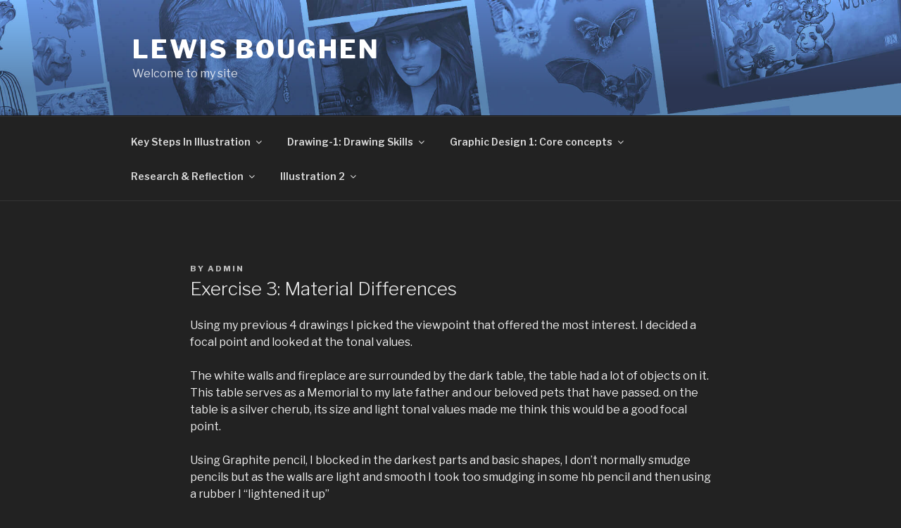

--- FILE ---
content_type: text/html; charset=UTF-8
request_url: https://www.lewisboughen.co.uk/assignment-1/exercise-3-material-differences/
body_size: 27139
content:
<!DOCTYPE html>
<html lang="en-US" class="no-js no-svg">
<head>
<meta charset="UTF-8">
<meta name="viewport" content="width=device-width, initial-scale=1">
<link rel="profile" href="https://gmpg.org/xfn/11">

<script>(function(html){html.className = html.className.replace(/\bno-js\b/,'js')})(document.documentElement);</script>
<title>Exercise 3: Material Differences &#8211; Lewis Boughen</title>
<meta name='robots' content='max-image-preview:large' />
<link rel='dns-prefetch' href='//fonts.googleapis.com' />
<link rel='dns-prefetch' href='//s.w.org' />
<link href='https://fonts.gstatic.com' crossorigin rel='preconnect' />
<link rel="alternate" type="application/rss+xml" title="Lewis Boughen &raquo; Feed" href="https://www.lewisboughen.co.uk/feed/" />
<link rel="alternate" type="application/rss+xml" title="Lewis Boughen &raquo; Comments Feed" href="https://www.lewisboughen.co.uk/comments/feed/" />
<link rel="alternate" type="application/rss+xml" title="Lewis Boughen &raquo; Exercise 3: Material Differences Comments Feed" href="https://www.lewisboughen.co.uk/assignment-1/exercise-3-material-differences/feed/" />
		<script type="text/javascript">
			window._wpemojiSettings = {"baseUrl":"https:\/\/s.w.org\/images\/core\/emoji\/13.1.0\/72x72\/","ext":".png","svgUrl":"https:\/\/s.w.org\/images\/core\/emoji\/13.1.0\/svg\/","svgExt":".svg","source":{"concatemoji":"https:\/\/www.lewisboughen.co.uk\/wp-includes\/js\/wp-emoji-release.min.js?ver=5.8.1"}};
			!function(e,a,t){var n,r,o,i=a.createElement("canvas"),p=i.getContext&&i.getContext("2d");function s(e,t){var a=String.fromCharCode;p.clearRect(0,0,i.width,i.height),p.fillText(a.apply(this,e),0,0);e=i.toDataURL();return p.clearRect(0,0,i.width,i.height),p.fillText(a.apply(this,t),0,0),e===i.toDataURL()}function c(e){var t=a.createElement("script");t.src=e,t.defer=t.type="text/javascript",a.getElementsByTagName("head")[0].appendChild(t)}for(o=Array("flag","emoji"),t.supports={everything:!0,everythingExceptFlag:!0},r=0;r<o.length;r++)t.supports[o[r]]=function(e){if(!p||!p.fillText)return!1;switch(p.textBaseline="top",p.font="600 32px Arial",e){case"flag":return s([127987,65039,8205,9895,65039],[127987,65039,8203,9895,65039])?!1:!s([55356,56826,55356,56819],[55356,56826,8203,55356,56819])&&!s([55356,57332,56128,56423,56128,56418,56128,56421,56128,56430,56128,56423,56128,56447],[55356,57332,8203,56128,56423,8203,56128,56418,8203,56128,56421,8203,56128,56430,8203,56128,56423,8203,56128,56447]);case"emoji":return!s([10084,65039,8205,55357,56613],[10084,65039,8203,55357,56613])}return!1}(o[r]),t.supports.everything=t.supports.everything&&t.supports[o[r]],"flag"!==o[r]&&(t.supports.everythingExceptFlag=t.supports.everythingExceptFlag&&t.supports[o[r]]);t.supports.everythingExceptFlag=t.supports.everythingExceptFlag&&!t.supports.flag,t.DOMReady=!1,t.readyCallback=function(){t.DOMReady=!0},t.supports.everything||(n=function(){t.readyCallback()},a.addEventListener?(a.addEventListener("DOMContentLoaded",n,!1),e.addEventListener("load",n,!1)):(e.attachEvent("onload",n),a.attachEvent("onreadystatechange",function(){"complete"===a.readyState&&t.readyCallback()})),(n=t.source||{}).concatemoji?c(n.concatemoji):n.wpemoji&&n.twemoji&&(c(n.twemoji),c(n.wpemoji)))}(window,document,window._wpemojiSettings);
		</script>
		<style type="text/css">
img.wp-smiley,
img.emoji {
	display: inline !important;
	border: none !important;
	box-shadow: none !important;
	height: 1em !important;
	width: 1em !important;
	margin: 0 .07em !important;
	vertical-align: -0.1em !important;
	background: none !important;
	padding: 0 !important;
}
</style>
	<link rel='stylesheet' id='wp-block-library-css'  href='https://www.lewisboughen.co.uk/wp-includes/css/dist/block-library/style.min.css?ver=5.8.1' type='text/css' media='all' />
<link rel='stylesheet' id='wp-date-remover-css'  href='https://www.lewisboughen.co.uk/wp-content/plugins/wp-date-remover/public/css/wp-date-remover-public.css?ver=1.0.0' type='text/css' media='all' />
<link rel='stylesheet' id='twentyseventeen-fonts-css'  href='https://fonts.googleapis.com/css?family=Libre+Franklin%3A300%2C300i%2C400%2C400i%2C600%2C600i%2C800%2C800i&#038;subset=latin%2Clatin-ext' type='text/css' media='all' />
<link rel='stylesheet' id='twentyseventeen-style-css'  href='https://www.lewisboughen.co.uk/wp-content/themes/twentyseventeen/style.css?ver=5.8.1' type='text/css' media='all' />
<link rel='stylesheet' id='twentyseventeen-colors-dark-css'  href='https://www.lewisboughen.co.uk/wp-content/themes/twentyseventeen/assets/css/colors-dark.css?ver=1.0' type='text/css' media='all' />
<!--[if lt IE 9]>
<link rel='stylesheet' id='twentyseventeen-ie8-css'  href='https://www.lewisboughen.co.uk/wp-content/themes/twentyseventeen/assets/css/ie8.css?ver=1.0' type='text/css' media='all' />
<![endif]-->
<script type='text/javascript' src='https://www.lewisboughen.co.uk/wp-includes/js/jquery/jquery.min.js?ver=3.6.0' id='jquery-core-js'></script>
<script type='text/javascript' src='https://www.lewisboughen.co.uk/wp-includes/js/jquery/jquery-migrate.min.js?ver=3.3.2' id='jquery-migrate-js'></script>
<script type='text/javascript' src='https://www.lewisboughen.co.uk/wp-content/plugins/wp-date-remover/public/js/wp-date-remover-public.js?ver=1.0.0' id='wp-date-remover-js'></script>
<!--[if lt IE 9]>
<script type='text/javascript' src='https://www.lewisboughen.co.uk/wp-content/themes/twentyseventeen/assets/js/html5.js?ver=3.7.3' id='html5-js'></script>
<![endif]-->
<link rel="https://api.w.org/" href="https://www.lewisboughen.co.uk/wp-json/" /><link rel="alternate" type="application/json" href="https://www.lewisboughen.co.uk/wp-json/wp/v2/posts/1602" /><link rel="EditURI" type="application/rsd+xml" title="RSD" href="https://www.lewisboughen.co.uk/xmlrpc.php?rsd" />
<link rel="wlwmanifest" type="application/wlwmanifest+xml" href="https://www.lewisboughen.co.uk/wp-includes/wlwmanifest.xml" /> 
<meta name="generator" content="WordPress 5.8.1" />
<link rel="canonical" href="https://www.lewisboughen.co.uk/assignment-1/exercise-3-material-differences/" />
<link rel='shortlink' href='https://www.lewisboughen.co.uk/?p=1602' />
<link rel="alternate" type="application/json+oembed" href="https://www.lewisboughen.co.uk/wp-json/oembed/1.0/embed?url=https%3A%2F%2Fwww.lewisboughen.co.uk%2Fassignment-1%2Fexercise-3-material-differences%2F" />
<link rel="alternate" type="text/xml+oembed" href="https://www.lewisboughen.co.uk/wp-json/oembed/1.0/embed?url=https%3A%2F%2Fwww.lewisboughen.co.uk%2Fassignment-1%2Fexercise-3-material-differences%2F&#038;format=xml" />
<link rel="pingback" href="https://www.lewisboughen.co.uk/xmlrpc.php">
<style type="text/css">.recentcomments a{display:inline !important;padding:0 !important;margin:0 !important;}</style>	<style id="twentyseventeen-custom-header-styles" type="text/css">
			.site-title a,
		.colors-dark .site-title a,
		.colors-custom .site-title a,
		body.has-header-image .site-title a,
		body.has-header-video .site-title a,
		body.has-header-image.colors-dark .site-title a,
		body.has-header-video.colors-dark .site-title a,
		body.has-header-image.colors-custom .site-title a,
		body.has-header-video.colors-custom .site-title a,
		.site-description,
		.colors-dark .site-description,
		.colors-custom .site-description,
		body.has-header-image .site-description,
		body.has-header-video .site-description,
		body.has-header-image.colors-dark .site-description,
		body.has-header-video.colors-dark .site-description,
		body.has-header-image.colors-custom .site-description,
		body.has-header-video.colors-custom .site-description {
			color: #ffffff;
		}
		</style>
			<style type="text/css" id="wp-custom-css">
			.pinterest-container > span {
    width: 100% !important;
    overflow: hidden;
}

.pinterest-container > span > span > span > span {
    min-width: 0;
}		</style>
		</head>

<body class="post-template-default single single-post postid-1602 single-format-standard has-header-image colors-dark">

<div id="page" class="site">
	<a class="skip-link screen-reader-text" href="#content">Skip to content</a>

	<header id="masthead" class="site-header" role="banner">

		<div class="custom-header">

	<div class="custom-header-media">
		<div id="wp-custom-header" class="wp-custom-header"><img src="https://www.lewisboughen.co.uk/wp-content/uploads/2018/05/img-head-2.jpg" width="2000" height="1200" alt="Lewis Boughen" srcset="https://www.lewisboughen.co.uk/wp-content/uploads/2018/05/img-head-2.jpg 2000w, https://www.lewisboughen.co.uk/wp-content/uploads/2018/05/img-head-2-300x180.jpg 300w, https://www.lewisboughen.co.uk/wp-content/uploads/2018/05/img-head-2-768x461.jpg 768w, https://www.lewisboughen.co.uk/wp-content/uploads/2018/05/img-head-2-1024x614.jpg 1024w" sizes="100vw" /></div>	</div>

	<div class="site-branding">
	<div class="wrap">

		
		<div class="site-branding-text">
							<p class="site-title"><a href="https://www.lewisboughen.co.uk/" rel="home">Lewis Boughen</a></p>
			
								<p class="site-description">Welcome to my site</p>
						</div><!-- .site-branding-text -->

		
	</div><!-- .wrap -->
</div><!-- .site-branding -->

</div><!-- .custom-header -->

					<div class="navigation-top">
				<div class="wrap">
					<nav id="site-navigation" class="main-navigation" role="navigation" aria-label="Top Menu">
	<button class="menu-toggle" aria-controls="top-menu" aria-expanded="false"><svg class="icon icon-bars" aria-hidden="true" role="img"> <use href="#icon-bars" xlink:href="#icon-bars"></use> </svg><svg class="icon icon-close" aria-hidden="true" role="img"> <use href="#icon-close" xlink:href="#icon-close"></use> </svg>Menu</button>
	<div class="menu-oca-primary-menu-container"><ul id="top-menu" class="menu"><li id="menu-item-1458" class="menu-item menu-item-type-taxonomy menu-item-object-category menu-item-has-children menu-item-1458"><a href="https://www.lewisboughen.co.uk/category/key-steps-in-illustration/">Key Steps In Illustration<svg class="icon icon-angle-down" aria-hidden="true" role="img"> <use href="#icon-angle-down" xlink:href="#icon-angle-down"></use> </svg></a>
<ul class="sub-menu">
	<li id="menu-item-191" class="menu-item menu-item-type-taxonomy menu-item-object-category menu-item-has-children menu-item-191"><a href="https://www.lewisboughen.co.uk/category/assignments/">Assignments<svg class="icon icon-angle-down" aria-hidden="true" role="img"> <use href="#icon-angle-down" xlink:href="#icon-angle-down"></use> </svg></a>
	<ul class="sub-menu">
		<li id="menu-item-210" class="menu-item menu-item-type-taxonomy menu-item-object-category current-post-ancestor current-menu-parent current-post-parent menu-item-has-children menu-item-210"><a href="https://www.lewisboughen.co.uk/category/assignment-1/">Assignment 1<svg class="icon icon-angle-down" aria-hidden="true" role="img"> <use href="#icon-angle-down" xlink:href="#icon-angle-down"></use> </svg></a>
		<ul class="sub-menu">
			<li id="menu-item-462" class="menu-item menu-item-type-post_type menu-item-object-post menu-item-462"><a href="https://www.lewisboughen.co.uk/assignments/assignment-one-say-hello/">Assignment 1: Say hello</a></li>
		</ul>
</li>
		<li id="menu-item-192" class="menu-item menu-item-type-taxonomy menu-item-object-category menu-item-has-children menu-item-192"><a href="https://www.lewisboughen.co.uk/category/assignments/assignment-2/">Assignment 2<svg class="icon icon-angle-down" aria-hidden="true" role="img"> <use href="#icon-angle-down" xlink:href="#icon-angle-down"></use> </svg></a>
		<ul class="sub-menu">
			<li id="menu-item-465" class="menu-item menu-item-type-post_type menu-item-object-post menu-item-465"><a href="https://www.lewisboughen.co.uk/assignments/assignment-2/point-of-sale-display/">Assignment 2: Point of sale display</a></li>
		</ul>
</li>
		<li id="menu-item-193" class="menu-item menu-item-type-taxonomy menu-item-object-category menu-item-has-children menu-item-193"><a href="https://www.lewisboughen.co.uk/category/assignments/assignment-3/">Assignment 3<svg class="icon icon-angle-down" aria-hidden="true" role="img"> <use href="#icon-angle-down" xlink:href="#icon-angle-down"></use> </svg></a>
		<ul class="sub-menu">
			<li id="menu-item-942" class="menu-item menu-item-type-post_type menu-item-object-post menu-item-942"><a href="https://www.lewisboughen.co.uk/assignments/assignment-3/assignment-3-a-poster/">Assignment 3: A Poster</a></li>
		</ul>
</li>
		<li id="menu-item-194" class="menu-item menu-item-type-taxonomy menu-item-object-category menu-item-has-children menu-item-194"><a href="https://www.lewisboughen.co.uk/category/assignments/assignment-4/">Assignment 4<svg class="icon icon-angle-down" aria-hidden="true" role="img"> <use href="#icon-angle-down" xlink:href="#icon-angle-down"></use> </svg></a>
		<ul class="sub-menu">
			<li id="menu-item-1144" class="menu-item menu-item-type-post_type menu-item-object-post menu-item-1144"><a href="https://www.lewisboughen.co.uk/assignments/assignment-4/assignment-4/">Assignment 4: Magazine Illustration</a></li>
		</ul>
</li>
		<li id="menu-item-195" class="menu-item menu-item-type-taxonomy menu-item-object-category menu-item-has-children menu-item-195"><a href="https://www.lewisboughen.co.uk/category/assignments/assignment-5/">Assignment 5<svg class="icon icon-angle-down" aria-hidden="true" role="img"> <use href="#icon-angle-down" xlink:href="#icon-angle-down"></use> </svg></a>
		<ul class="sub-menu">
			<li id="menu-item-1398" class="menu-item menu-item-type-post_type menu-item-object-post menu-item-1398"><a href="https://www.lewisboughen.co.uk/assignments/assignment-5/assignment-5-seven-days/">Assignment 5: Seven Days</a></li>
		</ul>
</li>
	</ul>
</li>
	<li id="menu-item-196" class="menu-item menu-item-type-taxonomy menu-item-object-category menu-item-has-children menu-item-196"><a href="https://www.lewisboughen.co.uk/category/coursework/">Coursework<svg class="icon icon-angle-down" aria-hidden="true" role="img"> <use href="#icon-angle-down" xlink:href="#icon-angle-down"></use> </svg></a>
	<ul class="sub-menu">
		<li id="menu-item-197" class="menu-item menu-item-type-taxonomy menu-item-object-category menu-item-has-children menu-item-197"><a href="https://www.lewisboughen.co.uk/category/coursework/part-1/">Part 1<svg class="icon icon-angle-down" aria-hidden="true" role="img"> <use href="#icon-angle-down" xlink:href="#icon-angle-down"></use> </svg></a>
		<ul class="sub-menu">
			<li id="menu-item-216" class="menu-item menu-item-type-taxonomy menu-item-object-category menu-item-has-children menu-item-216"><a href="https://www.lewisboughen.co.uk/category/coursework/part-1/exercise-1/">Exercise 1: The History of Illustration<svg class="icon icon-angle-down" aria-hidden="true" role="img"> <use href="#icon-angle-down" xlink:href="#icon-angle-down"></use> </svg></a>
			<ul class="sub-menu">
				<li id="menu-item-411" class="menu-item menu-item-type-taxonomy menu-item-object-category menu-item-has-children menu-item-411"><a href="https://www.lewisboughen.co.uk/category/coursework/part-1/exercise-1/edward-ardizzonne/">Edward Ardizzonne<svg class="icon icon-angle-down" aria-hidden="true" role="img"> <use href="#icon-angle-down" xlink:href="#icon-angle-down"></use> </svg></a>
				<ul class="sub-menu">
					<li id="menu-item-284" class="menu-item menu-item-type-post_type menu-item-object-post menu-item-284"><a href="https://www.lewisboughen.co.uk/coursework/part-1/exercise-1/edward-ardizzone-analysis-of-his-style/">Edward Ardizzone: Analysis of his water colour style</a></li>
					<li id="menu-item-283" class="menu-item menu-item-type-post_type menu-item-object-post menu-item-283"><a href="https://www.lewisboughen.co.uk/coursework/part-1/exercise-1/edward-ardizzone-exploring-the-hatching-technique/">Edward Ardizzone: Exploring the hatching technique</a></li>
					<li id="menu-item-285" class="menu-item menu-item-type-post_type menu-item-object-post menu-item-285"><a href="https://www.lewisboughen.co.uk/coursework/part-1/exercise-1/test/">Edward Ardizzone</a></li>
					<li id="menu-item-282" class="menu-item menu-item-type-post_type menu-item-object-post menu-item-282"><a href="https://www.lewisboughen.co.uk/coursework/part-1/exercise-1/edward-ardizzone-final-piece/">Edward Ardizzone: Final Piece</a></li>
				</ul>
</li>
				<li id="menu-item-410" class="menu-item menu-item-type-taxonomy menu-item-object-category menu-item-has-children menu-item-410"><a href="https://www.lewisboughen.co.uk/category/coursework/part-1/exercise-1/drew-struzan/">Drew Struzan<svg class="icon icon-angle-down" aria-hidden="true" role="img"> <use href="#icon-angle-down" xlink:href="#icon-angle-down"></use> </svg></a>
				<ul class="sub-menu">
					<li id="menu-item-327" class="menu-item menu-item-type-post_type menu-item-object-post menu-item-327"><a href="https://www.lewisboughen.co.uk/coursework/part-1/exercise-1/drew-struzan-understanding-his-approach-to-sketching/">Drew Struzan: Understanding his techniques and style</a></li>
					<li id="menu-item-326" class="menu-item menu-item-type-post_type menu-item-object-post menu-item-326"><a href="https://www.lewisboughen.co.uk/coursework/part-1/exercise-1/315/">Drew Struzan: A more detailed approach</a></li>
					<li id="menu-item-340" class="menu-item menu-item-type-post_type menu-item-object-post menu-item-340"><a href="https://www.lewisboughen.co.uk/coursework/part-1/exercise-1/drew-struzan-final-piece/">Drew Struzan: Final Piece</a></li>
					<li id="menu-item-290" class="menu-item menu-item-type-post_type menu-item-object-post menu-item-290"><a href="https://www.lewisboughen.co.uk/coursework/part-1/exercise-1/drew-struzan/">Drew Struzan</a></li>
				</ul>
</li>
			</ul>
</li>
			<li id="menu-item-423" class="menu-item menu-item-type-taxonomy menu-item-object-category menu-item-has-children menu-item-423"><a href="https://www.lewisboughen.co.uk/category/coursework/part-1/exercise-2/">Exercise 2: Getting the Gist<svg class="icon icon-angle-down" aria-hidden="true" role="img"> <use href="#icon-angle-down" xlink:href="#icon-angle-down"></use> </svg></a>
			<ul class="sub-menu">
				<li id="menu-item-420" class="menu-item menu-item-type-post_type menu-item-object-post menu-item-420"><a href="https://www.lewisboughen.co.uk/coursework/part-1/exercise-2/exercisegetting-the-gist/">Simian rescue robot</a></li>
			</ul>
</li>
		</ul>
</li>
		<li id="menu-item-198" class="menu-item menu-item-type-taxonomy menu-item-object-category menu-item-has-children menu-item-198"><a href="https://www.lewisboughen.co.uk/category/coursework/part-2/">Part 2<svg class="icon icon-angle-down" aria-hidden="true" role="img"> <use href="#icon-angle-down" xlink:href="#icon-angle-down"></use> </svg></a>
		<ul class="sub-menu">
			<li id="menu-item-434" class="menu-item menu-item-type-post_type menu-item-object-post menu-item-434"><a href="https://www.lewisboughen.co.uk/coursework/part-2/writing-a-brief/">Exercise 1: Writing a brief</a></li>
			<li id="menu-item-437" class="menu-item menu-item-type-post_type menu-item-object-post menu-item-437"><a href="https://www.lewisboughen.co.uk/coursework/part-2/spider-diagrams/">Exercise 2: Spider Diagrams</a></li>
			<li id="menu-item-444" class="menu-item menu-item-type-post_type menu-item-object-post menu-item-444"><a href="https://www.lewisboughen.co.uk/coursework/part-2/exercise-3-turning-words-into-pictures/">Exercise 3: Turning Words into Pictures</a></li>
			<li id="menu-item-447" class="menu-item menu-item-type-post_type menu-item-object-post menu-item-447"><a href="https://www.lewisboughen.co.uk/coursework/part-2/exercise-4-making-a-moodboard/">Exercise 4: Making a moodboard</a></li>
			<li id="menu-item-450" class="menu-item menu-item-type-post_type menu-item-object-post menu-item-450"><a href="https://www.lewisboughen.co.uk/coursework/part-2/exercise-5-using-reference/">Exercise 5: Using Reference</a></li>
			<li id="menu-item-493" class="menu-item menu-item-type-post_type menu-item-object-post menu-item-493"><a href="https://www.lewisboughen.co.uk/assignment-1/exercise-mark-making/">Exercise 6: Mark Making</a></li>
			<li id="menu-item-488" class="menu-item menu-item-type-post_type menu-item-object-post menu-item-488"><a href="https://www.lewisboughen.co.uk/coursework/part-2/exercise-7-exploring-drawing-painting/">Exercise 7: Exploring Drawing &#038; Painting</a></li>
			<li id="menu-item-487" class="menu-item menu-item-type-post_type menu-item-object-post menu-item-has-children menu-item-487"><a href="https://www.lewisboughen.co.uk/assignment-1/exercise-8-creative-thinking-and-problem-solving/">Exercise 8: Creative thinking and problem solving<svg class="icon icon-angle-down" aria-hidden="true" role="img"> <use href="#icon-angle-down" xlink:href="#icon-angle-down"></use> </svg></a>
			<ul class="sub-menu">
				<li id="menu-item-486" class="menu-item menu-item-type-post_type menu-item-object-post menu-item-486"><a href="https://www.lewisboughen.co.uk/coursework/part-2/brief-1-good-food-magazine/">Brief 1: Good Food Magazine</a></li>
				<li id="menu-item-485" class="menu-item menu-item-type-post_type menu-item-object-post menu-item-485"><a href="https://www.lewisboughen.co.uk/coursework/part-2/brief-2-radio-times-article/">Brief 2: Radio Times Article</a></li>
			</ul>
</li>
			<li id="menu-item-492" class="menu-item menu-item-type-post_type menu-item-object-post menu-item-492"><a href="https://www.lewisboughen.co.uk/coursework/part-2/exercise-an-objective-drawing/">Exercise 9: An Objective Drawing</a></li>
			<li id="menu-item-484" class="menu-item menu-item-type-post_type menu-item-object-post menu-item-484"><a href="https://www.lewisboughen.co.uk/assignment-1/exercise-10-a-subjective-drawing/">Exercise 10: A Subjective Drawing</a></li>
			<li id="menu-item-491" class="menu-item menu-item-type-post_type menu-item-object-post menu-item-491"><a href="https://www.lewisboughen.co.uk/coursework/part-2/exercise-using-black-white/">Exercise 11: Using Black &#038; White</a></li>
			<li id="menu-item-490" class="menu-item menu-item-type-post_type menu-item-object-post menu-item-490"><a href="https://www.lewisboughen.co.uk/coursework/part-2/exercise-choosing-content/">Exercise 12: Choosing Content</a></li>
			<li id="menu-item-489" class="menu-item menu-item-type-post_type menu-item-object-post menu-item-489"><a href="https://www.lewisboughen.co.uk/coursework/part-2/exercise-visual-metaphors/">Exercise 13: Visual Metaphors</a></li>
		</ul>
</li>
		<li id="menu-item-199" class="menu-item menu-item-type-taxonomy menu-item-object-category menu-item-has-children menu-item-199"><a href="https://www.lewisboughen.co.uk/category/coursework/part-3/">Part 3<svg class="icon icon-angle-down" aria-hidden="true" role="img"> <use href="#icon-angle-down" xlink:href="#icon-angle-down"></use> </svg></a>
		<ul class="sub-menu">
			<li id="menu-item-778" class="menu-item menu-item-type-post_type menu-item-object-post menu-item-778"><a href="https://www.lewisboughen.co.uk/coursework/part-3/exercise-illustrating-visual-space/">Exercise 1: Illustrating visual space</a></li>
			<li id="menu-item-777" class="menu-item menu-item-type-post_type menu-item-object-post menu-item-777"><a href="https://www.lewisboughen.co.uk/coursework/part-3/exercise-reading-an-image/">Exercise 2: Reading an image</a></li>
			<li id="menu-item-776" class="menu-item menu-item-type-post_type menu-item-object-post menu-item-776"><a href="https://www.lewisboughen.co.uk/coursework/part-3/exercise-3-image-development/">Exercise 3: Image Development</a></li>
			<li id="menu-item-788" class="menu-item menu-item-type-post_type menu-item-object-post menu-item-788"><a href="https://www.lewisboughen.co.uk/coursework/part-3/exercise-4-abstract-illustration/">Exercise 4: Abstract illustration</a></li>
			<li id="menu-item-808" class="menu-item menu-item-type-post_type menu-item-object-post menu-item-808"><a href="https://www.lewisboughen.co.uk/assignment-1/exercise-4-giving-instructions/">Exercise 5: Giving Instructions</a></li>
			<li id="menu-item-807" class="menu-item menu-item-type-post_type menu-item-object-post menu-item-807"><a href="https://www.lewisboughen.co.uk/coursework/part-3/exercise-6-viewpoint/">Exercise 6: Viewpoint</a></li>
			<li id="menu-item-806" class="menu-item menu-item-type-post_type menu-item-object-post menu-item-806"><a href="https://www.lewisboughen.co.uk/coursework/part-3/exercise-7-client-visuals/">Exercise 7: Client Visuals</a></li>
			<li id="menu-item-805" class="menu-item menu-item-type-post_type menu-item-object-post menu-item-805"><a href="https://www.lewisboughen.co.uk/coursework/part-3/exercise-8-making-a-mock-up/">Exercise 8: Making a Mock Up</a></li>
		</ul>
</li>
		<li id="menu-item-200" class="menu-item menu-item-type-taxonomy menu-item-object-category menu-item-has-children menu-item-200"><a href="https://www.lewisboughen.co.uk/category/coursework/part-4/">Part 4<svg class="icon icon-angle-down" aria-hidden="true" role="img"> <use href="#icon-angle-down" xlink:href="#icon-angle-down"></use> </svg></a>
		<ul class="sub-menu">
			<li id="menu-item-1008" class="menu-item menu-item-type-post_type menu-item-object-post menu-item-1008"><a href="https://www.lewisboughen.co.uk/coursework/part-4/test-2/">Exercise 1: Identifying tools and materials</a></li>
			<li id="menu-item-1007" class="menu-item menu-item-type-post_type menu-item-object-post menu-item-1007"><a href="https://www.lewisboughen.co.uk/assignment-1/exercise2-museum-posters/">Exercise 2: Museum Posters</a></li>
			<li id="menu-item-1006" class="menu-item menu-item-type-post_type menu-item-object-post menu-item-1006"><a href="https://www.lewisboughen.co.uk/assignment-1/exercise-3-a-childrens-book-cover/">Exercise 3: A Children’s Book Cover</a></li>
			<li id="menu-item-1005" class="menu-item menu-item-type-post_type menu-item-object-post menu-item-1005"><a href="https://www.lewisboughen.co.uk/assignment-1/exercise-4-a-menu-card/">Exercise 4: A Menu Card</a></li>
			<li id="menu-item-1004" class="menu-item menu-item-type-post_type menu-item-object-post menu-item-1004"><a href="https://www.lewisboughen.co.uk/assignment-1/exercise-5-a-tattoo/">Exercise 5: A Tattoo</a></li>
			<li id="menu-item-1003" class="menu-item menu-item-type-post_type menu-item-object-post menu-item-1003"><a href="https://www.lewisboughen.co.uk/assignment-1/exercise-6-visual-distortion/">Exercise 6: Visual Distortion</a></li>
			<li id="menu-item-1002" class="menu-item menu-item-type-post_type menu-item-object-post menu-item-1002"><a href="https://www.lewisboughen.co.uk/assignment-1/exercise-7-character-development/">Exercise 7: Character Development</a></li>
		</ul>
</li>
		<li id="menu-item-201" class="menu-item menu-item-type-taxonomy menu-item-object-category menu-item-has-children menu-item-201"><a href="https://www.lewisboughen.co.uk/category/coursework/part-5/">Part 5<svg class="icon icon-angle-down" aria-hidden="true" role="img"> <use href="#icon-angle-down" xlink:href="#icon-angle-down"></use> </svg></a>
		<ul class="sub-menu">
			<li id="menu-item-1248" class="menu-item menu-item-type-post_type menu-item-object-post menu-item-1248"><a href="https://www.lewisboughen.co.uk/coursework/part-5/exercise1-your-own-work/">Exercise 1: Your Own Work</a></li>
			<li id="menu-item-1232" class="menu-item menu-item-type-post_type menu-item-object-post menu-item-1232"><a href="https://www.lewisboughen.co.uk/coursework/part-5/editorial/">Exercise 2: Editorial Illustration</a></li>
			<li id="menu-item-1331" class="menu-item menu-item-type-post_type menu-item-object-post menu-item-1331"><a href="https://www.lewisboughen.co.uk/coursework/part-5/exercise-travel-guides/">Exercise 3: Travel Guides</a></li>
			<li id="menu-item-1330" class="menu-item menu-item-type-post_type menu-item-object-post menu-item-1330"><a href="https://www.lewisboughen.co.uk/coursework/part-5/exercise-4-text-image/">Exercise 4: Text &#038; Image</a></li>
			<li id="menu-item-1329" class="menu-item menu-item-type-post_type menu-item-object-post menu-item-1329"><a href="https://www.lewisboughen.co.uk/coursework/part-5/exercise-5-packaging/">Exercise 5: Packaging</a></li>
			<li id="menu-item-1412" class="menu-item menu-item-type-post_type menu-item-object-post menu-item-1412"><a href="https://www.lewisboughen.co.uk/coursework/part-5/exercise-6-working-for-children/">Exercise 6: Working for Children</a></li>
			<li id="menu-item-1362" class="menu-item menu-item-type-post_type menu-item-object-post menu-item-1362"><a href="https://www.lewisboughen.co.uk/coursework/part-5/exercise-6/">Exercise 7: Educational Strip</a></li>
		</ul>
</li>
	</ul>
</li>
</ul>
</li>
<li id="menu-item-1459" class="menu-item menu-item-type-taxonomy menu-item-object-category current-post-ancestor current-menu-ancestor current-menu-parent current-post-parent menu-item-has-children menu-item-1459"><a href="https://www.lewisboughen.co.uk/category/drawing-skills/">Drawing-1: Drawing Skills<svg class="icon icon-angle-down" aria-hidden="true" role="img"> <use href="#icon-angle-down" xlink:href="#icon-angle-down"></use> </svg></a>
<ul class="sub-menu">
	<li id="menu-item-1462" class="menu-item menu-item-type-taxonomy menu-item-object-category menu-item-has-children menu-item-1462"><a href="https://www.lewisboughen.co.uk/category/part-one/">Part One: Form &amp; Gesture<svg class="icon icon-angle-down" aria-hidden="true" role="img"> <use href="#icon-angle-down" xlink:href="#icon-angle-down"></use> </svg></a>
	<ul class="sub-menu">
		<li id="menu-item-1468" class="menu-item menu-item-type-post_type menu-item-object-post menu-item-1468"><a href="https://www.lewisboughen.co.uk/drawing-skills/exercise-1-temporary-drawings/">Exercise 1: Temporary Drawings</a></li>
		<li id="menu-item-1463" class="menu-item menu-item-type-taxonomy menu-item-object-category menu-item-has-children menu-item-1463"><a href="https://www.lewisboughen.co.uk/category/project-1-feeling-and-expression/">Project 1: Feeling &amp; Expression<svg class="icon icon-angle-down" aria-hidden="true" role="img"> <use href="#icon-angle-down" xlink:href="#icon-angle-down"></use> </svg></a>
		<ul class="sub-menu">
			<li id="menu-item-1478" class="menu-item menu-item-type-post_type menu-item-object-post menu-item-1478"><a href="https://www.lewisboughen.co.uk/drawing-skills/exercise-1-experimenting-with-expressive-lines-and-marks/">Exercise 1: Experimenting with expressive lines and marks</a></li>
			<li id="menu-item-1610" class="menu-item menu-item-type-post_type menu-item-object-post menu-item-1610"><a href="https://www.lewisboughen.co.uk/drawing-skills/exercise-2-experimenting-with-texture/">Exercise 2: Experimenting with texture</a></li>
		</ul>
</li>
		<li id="menu-item-1558" class="menu-item menu-item-type-post_type menu-item-object-post menu-item-1558"><a href="https://www.lewisboughen.co.uk/assignment-1/assignment-1/">Assignment 1</a></li>
		<li id="menu-item-1464" class="menu-item menu-item-type-taxonomy menu-item-object-category menu-item-has-children menu-item-1464"><a href="https://www.lewisboughen.co.uk/category/project-2-basic-shape-and-form/">Project 2: Basic Shapes &amp; Fundamental Form<svg class="icon icon-angle-down" aria-hidden="true" role="img"> <use href="#icon-angle-down" xlink:href="#icon-angle-down"></use> </svg></a>
		<ul class="sub-menu">
			<li id="menu-item-1484" class="menu-item menu-item-type-post_type menu-item-object-post menu-item-1484"><a href="https://www.lewisboughen.co.uk/drawing-skills/exercise-1-groups-of-objects/">Exercise 1: Groups of objects</a></li>
			<li id="menu-item-1487" class="menu-item menu-item-type-post_type menu-item-object-post menu-item-1487"><a href="https://www.lewisboughen.co.uk/drawing-skills/exercise-2-observing-shadow-and-using-blocks-of-tone/">Exercise 2: Observing shadow and using blocks of tone</a></li>
			<li id="menu-item-1563" class="menu-item menu-item-type-post_type menu-item-object-post menu-item-1563"><a href="https://www.lewisboughen.co.uk/drawing-skills/exercise-3-creating-shadow-using-lines-and-marks/">Exercise 3: creating shadow using lines and marks</a></li>
			<li id="menu-item-1611" class="menu-item menu-item-type-post_type menu-item-object-post menu-item-1611"><a href="https://www.lewisboughen.co.uk/drawing-skills/exercise-4-shadows-and-reflected-light/">Exercise 4: Shadows and reflected light</a></li>
		</ul>
</li>
	</ul>
</li>
	<li id="menu-item-1571" class="menu-item menu-item-type-taxonomy menu-item-object-category current-post-ancestor current-menu-ancestor current-menu-parent current-post-parent menu-item-has-children menu-item-1571"><a href="https://www.lewisboughen.co.uk/category/part-two-intimacy/">Part Two: Intimacy<svg class="icon icon-angle-down" aria-hidden="true" role="img"> <use href="#icon-angle-down" xlink:href="#icon-angle-down"></use> </svg></a>
	<ul class="sub-menu">
		<li id="menu-item-1584" class="menu-item menu-item-type-taxonomy menu-item-object-category menu-item-has-children menu-item-1584"><a href="https://www.lewisboughen.co.uk/category/project-1-composition/">Project 1: composition<svg class="icon icon-angle-down" aria-hidden="true" role="img"> <use href="#icon-angle-down" xlink:href="#icon-angle-down"></use> </svg></a>
		<ul class="sub-menu">
			<li id="menu-item-1583" class="menu-item menu-item-type-post_type menu-item-object-post menu-item-1583"><a href="https://www.lewisboughen.co.uk/drawing-skills/composition-notes/">composition notes</a></li>
			<li id="menu-item-1570" class="menu-item menu-item-type-post_type menu-item-object-post menu-item-1570"><a href="https://www.lewisboughen.co.uk/drawing-skills/exercise-1-detail-tone/">Exercise 1: Detail &#038; Tone</a></li>
		</ul>
</li>
		<li id="menu-item-1580" class="menu-item menu-item-type-taxonomy menu-item-object-category menu-item-1580"><a href="https://www.lewisboughen.co.uk/category/project-2-detailed-observation-of-natural-objects/">Project 2: Detailed observation of natural objects</a></li>
		<li id="menu-item-1577" class="menu-item menu-item-type-taxonomy menu-item-object-category current-menu-ancestor current-menu-parent menu-item-has-children menu-item-1577"><a href="https://www.lewisboughen.co.uk/category/project-3-still-life/">Project 3: Still life<svg class="icon icon-angle-down" aria-hidden="true" role="img"> <use href="#icon-angle-down" xlink:href="#icon-angle-down"></use> </svg></a>
		<ul class="sub-menu">
			<li id="menu-item-1578" class="menu-item menu-item-type-post_type menu-item-object-post menu-item-1578"><a href="https://www.lewisboughen.co.uk/drawing-skills/exercise-1-still-life-using-line/">Exercise 1: Still life using line</a></li>
			<li id="menu-item-1605" class="menu-item menu-item-type-post_type menu-item-object-post menu-item-1605"><a href="https://www.lewisboughen.co.uk/drawing-skills/exercise-2-observing-shadow-and-using-blocks-of-tone/">Exercise 2: Observing shadow and using blocks of tone</a></li>
			<li id="menu-item-1604" class="menu-item menu-item-type-post_type menu-item-object-post menu-item-1604"><a href="https://www.lewisboughen.co.uk/drawing-skills/exercise-3-creating-shadow-using-lines-and-marks/">Exercise 3: creating shadow using lines and marks</a></li>
			<li id="menu-item-1612" class="menu-item menu-item-type-post_type menu-item-object-post menu-item-1612"><a href="https://www.lewisboughen.co.uk/assignment-1/assignment-1/">Assignment 1</a></li>
			<li id="menu-item-1608" class="menu-item menu-item-type-post_type menu-item-object-post menu-item-1608"><a href="https://www.lewisboughen.co.uk/drawing-skills/exercise-2-composition-an-interior/">Exercise 2: Composition – an interior</a></li>
			<li id="menu-item-1607" class="menu-item menu-item-type-post_type menu-item-object-post current-menu-item menu-item-1607"><a href="https://www.lewisboughen.co.uk/assignment-1/exercise-3-material-differences/" aria-current="page">Exercise 3: Material Differences</a></li>
		</ul>
</li>
	</ul>
</li>
	<li id="menu-item-1708" class="menu-item menu-item-type-taxonomy menu-item-object-category menu-item-has-children menu-item-1708"><a href="https://www.lewisboughen.co.uk/category/part-three-expanse/">Part three : Expanse<svg class="icon icon-angle-down" aria-hidden="true" role="img"> <use href="#icon-angle-down" xlink:href="#icon-angle-down"></use> </svg></a>
	<ul class="sub-menu">
		<li id="menu-item-1709" class="menu-item menu-item-type-taxonomy menu-item-object-category menu-item-has-children menu-item-1709"><a href="https://www.lewisboughen.co.uk/category/project-1-trees/">Project 1: Trees<svg class="icon icon-angle-down" aria-hidden="true" role="img"> <use href="#icon-angle-down" xlink:href="#icon-angle-down"></use> </svg></a>
		<ul class="sub-menu">
			<li id="menu-item-1716" class="menu-item menu-item-type-post_type menu-item-object-post menu-item-1716"><a href="https://www.lewisboughen.co.uk/drawing-skills/exercise-1-sketching-individual-trees/">Exercise 1: Sketching individual trees</a></li>
			<li id="menu-item-1715" class="menu-item menu-item-type-post_type menu-item-object-post menu-item-1715"><a href="https://www.lewisboughen.co.uk/drawing-skills/exercise-2-larger-observational-study-of-an-individual-tree/">Exercise 2: Larger observational study of an individual tree</a></li>
			<li id="menu-item-1714" class="menu-item menu-item-type-post_type menu-item-object-post menu-item-1714"><a href="https://www.lewisboughen.co.uk/drawing-skills/exercise-3-study-of-several-trees/">Exercise 3: Study of several trees</a></li>
		</ul>
</li>
		<li id="menu-item-1788" class="menu-item menu-item-type-taxonomy menu-item-object-category menu-item-has-children menu-item-1788"><a href="https://www.lewisboughen.co.uk/category/project-2-landscapes/">Project 2: Landscapes<svg class="icon icon-angle-down" aria-hidden="true" role="img"> <use href="#icon-angle-down" xlink:href="#icon-angle-down"></use> </svg></a>
		<ul class="sub-menu">
			<li id="menu-item-1787" class="menu-item menu-item-type-post_type menu-item-object-post menu-item-1787"><a href="https://www.lewisboughen.co.uk/drawing-skills/research-point-landscapes/">Research point: Landscapes</a></li>
			<li id="menu-item-1786" class="menu-item menu-item-type-post_type menu-item-object-post menu-item-1786"><a href="https://www.lewisboughen.co.uk/drawing-skills/exercise-1-cloud-formation-and-tone/">Exercise 1: Cloud formation and tone</a></li>
			<li id="menu-item-1785" class="menu-item menu-item-type-post_type menu-item-object-post menu-item-1785"><a href="https://www.lewisboughen.co.uk/drawing-skills/exercise-2-sketchbook-walk/">Exercise 2: Sketchbook walk</a></li>
			<li id="menu-item-1846" class="menu-item menu-item-type-post_type menu-item-object-post menu-item-1846"><a href="https://www.lewisboughen.co.uk/assignment-1/exercise-3-360-studies/">Exercise 3: 360° studies</a></li>
		</ul>
</li>
		<li id="menu-item-1843" class="menu-item menu-item-type-taxonomy menu-item-object-category menu-item-has-children menu-item-1843"><a href="https://www.lewisboughen.co.uk/category/project-3-composition/">Project 3 Composition<svg class="icon icon-angle-down" aria-hidden="true" role="img"> <use href="#icon-angle-down" xlink:href="#icon-angle-down"></use> </svg></a>
		<ul class="sub-menu">
			<li id="menu-item-1848" class="menu-item menu-item-type-post_type menu-item-object-post menu-item-1848"><a href="https://www.lewisboughen.co.uk/drawing-skills/exercise-1-developing-your-studies/">Exercise 1: Developing your studies</a></li>
			<li id="menu-item-1847" class="menu-item menu-item-type-post_type menu-item-object-post menu-item-1847"><a href="https://www.lewisboughen.co.uk/drawing-skills/exercise-2-foreground-middle-ground-background/">Exercise 2: Foreground, middle ground, background</a></li>
		</ul>
</li>
		<li id="menu-item-1844" class="menu-item menu-item-type-taxonomy menu-item-object-category menu-item-has-children menu-item-1844"><a href="https://www.lewisboughen.co.uk/category/project-4-perspective/">Project 4 Perspective<svg class="icon icon-angle-down" aria-hidden="true" role="img"> <use href="#icon-angle-down" xlink:href="#icon-angle-down"></use> </svg></a>
		<ul class="sub-menu">
			<li id="menu-item-1854" class="menu-item menu-item-type-post_type menu-item-object-post menu-item-1854"><a href="https://www.lewisboughen.co.uk/drawing-skills/exercise-1-parallel-perspective-an-interior-view/">Exercise 1: Parallel perspective – an interior view</a></li>
			<li id="menu-item-1853" class="menu-item menu-item-type-post_type menu-item-object-post menu-item-1853"><a href="https://www.lewisboughen.co.uk/drawing-skills/exercise-2-angular-perspective/">Exercise 2: Angular perspective</a></li>
			<li id="menu-item-1852" class="menu-item menu-item-type-post_type menu-item-object-post menu-item-1852"><a href="https://www.lewisboughen.co.uk/drawing-skills/exercise-3-aerial-or-atmospheric-perspective/">Exercise 3: Aerial or atmospheric perspective</a></li>
		</ul>
</li>
		<li id="menu-item-1845" class="menu-item menu-item-type-taxonomy menu-item-object-category menu-item-has-children menu-item-1845"><a href="https://www.lewisboughen.co.uk/category/project-5-townscapes/">Project 5 Townscapes<svg class="icon icon-angle-down" aria-hidden="true" role="img"> <use href="#icon-angle-down" xlink:href="#icon-angle-down"></use> </svg></a>
		<ul class="sub-menu">
			<li id="menu-item-1858" class="menu-item menu-item-type-post_type menu-item-object-post menu-item-1858"><a href="https://www.lewisboughen.co.uk/drawing-skills/exercise-1-sketchbook-of-townscape-drawings/">Exercise 1: Sketchbook of townscape drawings</a></li>
			<li id="menu-item-1857" class="menu-item menu-item-type-post_type menu-item-object-post menu-item-1857"><a href="https://www.lewisboughen.co.uk/drawing-skills/exercise-2-study-of-a-townscape-using-line/">Exercise 2: Study of a townscape using line</a></li>
			<li id="menu-item-1856" class="menu-item menu-item-type-post_type menu-item-object-post menu-item-1856"><a href="https://www.lewisboughen.co.uk/drawing-skills/exercise-3-a-limited-palette-study/">Exercise 3: A limited palette study</a></li>
			<li id="menu-item-1855" class="menu-item menu-item-type-post_type menu-item-object-post menu-item-1855"><a href="https://www.lewisboughen.co.uk/drawing-skills/exercise-4-statues/">Exercise 4: Statues</a></li>
			<li id="menu-item-1932" class="menu-item menu-item-type-post_type menu-item-object-post menu-item-1932"><a href="https://www.lewisboughen.co.uk/drawing-skills/assignment-three/">Assignment three</a></li>
		</ul>
</li>
	</ul>
</li>
	<li id="menu-item-2044" class="menu-item menu-item-type-taxonomy menu-item-object-category menu-item-has-children menu-item-2044"><a href="https://www.lewisboughen.co.uk/category/part-four-the-figure-and-the-head/">Part Four The figure and the head<svg class="icon icon-angle-down" aria-hidden="true" role="img"> <use href="#icon-angle-down" xlink:href="#icon-angle-down"></use> </svg></a>
	<ul class="sub-menu">
		<li id="menu-item-2045" class="menu-item menu-item-type-taxonomy menu-item-object-category menu-item-has-children menu-item-2045"><a href="https://www.lewisboughen.co.uk/category/project-1-fabric-and-form/">Project 1: Fabric and Form<svg class="icon icon-angle-down" aria-hidden="true" role="img"> <use href="#icon-angle-down" xlink:href="#icon-angle-down"></use> </svg></a>
		<ul class="sub-menu">
			<li id="menu-item-2049" class="menu-item menu-item-type-post_type menu-item-object-post menu-item-2049"><a href="https://www.lewisboughen.co.uk/drawing-skills/exercise-1-drawing-fabric-using-line-and-tone/">Exercise 1: Drawing fabric using line and tone</a></li>
			<li id="menu-item-2048" class="menu-item menu-item-type-post_type menu-item-object-post menu-item-2048"><a href="https://www.lewisboughen.co.uk/drawing-skills/exercise-2-emphasising-form-with-cloth/">Exercise 2: Emphasising form with cloth</a></li>
			<li id="menu-item-2047" class="menu-item menu-item-type-post_type menu-item-object-post menu-item-2047"><a href="https://www.lewisboughen.co.uk/research-reflection/research-point-the-changing-nude/">Research point: The changing nude</a></li>
		</ul>
</li>
		<li id="menu-item-2059" class="menu-item menu-item-type-taxonomy menu-item-object-category menu-item-has-children menu-item-2059"><a href="https://www.lewisboughen.co.uk/category/project-2-proportion/">Project 2: Proportion<svg class="icon icon-angle-down" aria-hidden="true" role="img"> <use href="#icon-angle-down" xlink:href="#icon-angle-down"></use> </svg></a>
		<ul class="sub-menu">
			<li id="menu-item-2046" class="menu-item menu-item-type-post_type menu-item-object-post menu-item-2046"><a href="https://www.lewisboughen.co.uk/drawing-skills/exercise-1-quick-studies/">Exercise 1: Quick studies</a></li>
			<li id="menu-item-2118" class="menu-item menu-item-type-post_type menu-item-object-post menu-item-2118"><a href="https://www.lewisboughen.co.uk/drawing-skills/exercise-2-a-longer-study/">Exercise 2: A longer study</a></li>
		</ul>
</li>
		<li id="menu-item-2060" class="menu-item menu-item-type-taxonomy menu-item-object-category menu-item-has-children menu-item-2060"><a href="https://www.lewisboughen.co.uk/category/project-3-form/">Project 3: Form<svg class="icon icon-angle-down" aria-hidden="true" role="img"> <use href="#icon-angle-down" xlink:href="#icon-angle-down"></use> </svg></a>
		<ul class="sub-menu">
			<li id="menu-item-2117" class="menu-item menu-item-type-post_type menu-item-object-post menu-item-2117"><a href="https://www.lewisboughen.co.uk/drawing-skills/exercise-1-basic-shapes/">Exercise 1: Basic shapes</a></li>
			<li id="menu-item-2199" class="menu-item menu-item-type-post_type menu-item-object-post menu-item-2199"><a href="https://www.lewisboughen.co.uk/drawing-skills/exercise-2-essential-elements/">Exercise 2: Essential Elements</a></li>
			<li id="menu-item-2195" class="menu-item menu-item-type-post_type menu-item-object-post menu-item-2195"><a href="https://www.lewisboughen.co.uk/drawing-skills/exercise-3-stance/">Exercise 3: Stance</a></li>
			<li id="menu-item-2116" class="menu-item menu-item-type-post_type menu-item-object-post menu-item-2116"><a href="https://www.lewisboughen.co.uk/drawing-skills/exercise-4-energy/">Exercise 4: Energy</a></li>
		</ul>
</li>
		<li id="menu-item-2061" class="menu-item menu-item-type-taxonomy menu-item-object-category menu-item-has-children menu-item-2061"><a href="https://www.lewisboughen.co.uk/category/project-4-structure/">Project 4: Structure<svg class="icon icon-angle-down" aria-hidden="true" role="img"> <use href="#icon-angle-down" xlink:href="#icon-angle-down"></use> </svg></a>
		<ul class="sub-menu">
			<li id="menu-item-2197" class="menu-item menu-item-type-post_type menu-item-object-post menu-item-2197"><a href="https://www.lewisboughen.co.uk/drawing-skills/exercise-1-the-structure-of-the-human-body/">Exercise 1: The structure of the human body</a></li>
			<li id="menu-item-2196" class="menu-item menu-item-type-post_type menu-item-object-post menu-item-2196"><a href="https://www.lewisboughen.co.uk/drawing-skills/exercise-2-three-figure-drawings/">Exercise 2: Three figure drawings</a></li>
			<li id="menu-item-2180" class="menu-item menu-item-type-post_type menu-item-object-post menu-item-2180"><a href="https://www.lewisboughen.co.uk/drawing-skills/research-point-the-underlying-structure-of-the-body/">Research point: The underlying structure of the body</a></li>
		</ul>
</li>
		<li id="menu-item-2062" class="menu-item menu-item-type-taxonomy menu-item-object-category menu-item-has-children menu-item-2062"><a href="https://www.lewisboughen.co.uk/category/project-5-the-moving-figure/">Project 5: The moving figure<svg class="icon icon-angle-down" aria-hidden="true" role="img"> <use href="#icon-angle-down" xlink:href="#icon-angle-down"></use> </svg></a>
		<ul class="sub-menu">
			<li id="menu-item-2194" class="menu-item menu-item-type-post_type menu-item-object-post menu-item-2194"><a href="https://www.lewisboughen.co.uk/drawing-skills/exercise-1-single-moving-figure/">Exercise 1: Single moving figure</a></li>
			<li id="menu-item-2193" class="menu-item menu-item-type-post_type menu-item-object-post menu-item-2193"><a href="https://www.lewisboughen.co.uk/drawing-skills/exercise-2-groups-of-figures/">Exercise 2: Groups of figures</a></li>
		</ul>
</li>
		<li id="menu-item-2063" class="menu-item menu-item-type-taxonomy menu-item-object-category menu-item-has-children menu-item-2063"><a href="https://www.lewisboughen.co.uk/category/project-6-the-head/">Project 6: The Head<svg class="icon icon-angle-down" aria-hidden="true" role="img"> <use href="#icon-angle-down" xlink:href="#icon-angle-down"></use> </svg></a>
		<ul class="sub-menu">
			<li id="menu-item-2119" class="menu-item menu-item-type-post_type menu-item-object-post menu-item-2119"><a href="https://www.lewisboughen.co.uk/drawing-skills/exercise-1-facial-features/">Exercise 1: Facial features</a></li>
			<li id="menu-item-2322" class="menu-item menu-item-type-post_type menu-item-object-post menu-item-2322"><a href="https://www.lewisboughen.co.uk/drawing-skills/research-point-about-face/">Research Point: About face</a></li>
			<li id="menu-item-2051" class="menu-item menu-item-type-post_type menu-item-object-post menu-item-2051"><a href="https://www.lewisboughen.co.uk/drawing-skills/exercise-2-your-own-head/">Exercise 2: Your own head</a></li>
			<li id="menu-item-2198" class="menu-item menu-item-type-post_type menu-item-object-post menu-item-2198"><a href="https://www.lewisboughen.co.uk/drawing-skills/exercise-3-portrait-from-the-memory-or-imagination/">Exercise 3: Portrait from the memory or Imagination.</a></li>
			<li id="menu-item-2364" class="menu-item menu-item-type-post_type menu-item-object-post menu-item-2364"><a href="https://www.lewisboughen.co.uk/drawing-skills/research-point-self-portraits/">Research point: Self portraits</a></li>
			<li id="menu-item-2328" class="menu-item menu-item-type-post_type menu-item-object-post menu-item-2328"><a href="https://www.lewisboughen.co.uk/drawing-skills/assignment-4-2/">Assignment 4</a></li>
		</ul>
</li>
	</ul>
</li>
	<li id="menu-item-2457" class="menu-item menu-item-type-taxonomy menu-item-object-category menu-item-has-children menu-item-2457"><a href="https://www.lewisboughen.co.uk/category/part-five-personal-project-written-element/">Part five: Personal project &amp; written element<svg class="icon icon-angle-down" aria-hidden="true" role="img"> <use href="#icon-angle-down" xlink:href="#icon-angle-down"></use> </svg></a>
	<ul class="sub-menu">
		<li id="menu-item-2455" class="menu-item menu-item-type-post_type menu-item-object-post menu-item-2455"><a href="https://www.lewisboughen.co.uk/drawing-skills/assignment-five/">Assignment five</a></li>
	</ul>
</li>
</ul>
</li>
<li id="menu-item-2476" class="menu-item menu-item-type-taxonomy menu-item-object-category menu-item-has-children menu-item-2476"><a href="https://www.lewisboughen.co.uk/category/graphic-design-1-core-concepts/">Graphic Design 1: Core concepts<svg class="icon icon-angle-down" aria-hidden="true" role="img"> <use href="#icon-angle-down" xlink:href="#icon-angle-down"></use> </svg></a>
<ul class="sub-menu">
	<li id="menu-item-2486" class="menu-item menu-item-type-taxonomy menu-item-object-category menu-item-has-children menu-item-2486"><a href="https://www.lewisboughen.co.uk/category/graphic-design-1-core-concepts/part-one-getting-started/">Part One: Getting started<svg class="icon icon-angle-down" aria-hidden="true" role="img"> <use href="#icon-angle-down" xlink:href="#icon-angle-down"></use> </svg></a>
	<ul class="sub-menu">
		<li id="menu-item-2485" class="menu-item menu-item-type-post_type menu-item-object-post menu-item-2485"><a href="https://www.lewisboughen.co.uk/graphic-design-1-core-concepts/exercise-picture-charades/">Exercise: Picture charades</a></li>
		<li id="menu-item-2515" class="menu-item menu-item-type-post_type menu-item-object-post menu-item-2515"><a href="https://www.lewisboughen.co.uk/graphic-design-1-core-concepts/assignment-1-2/">Assignment 1</a></li>
	</ul>
</li>
	<li id="menu-item-2537" class="menu-item menu-item-type-taxonomy menu-item-object-category menu-item-has-children menu-item-2537"><a href="https://www.lewisboughen.co.uk/category/part-two-problem-solving/">Part Two: Problem Solving<svg class="icon icon-angle-down" aria-hidden="true" role="img"> <use href="#icon-angle-down" xlink:href="#icon-angle-down"></use> </svg></a>
	<ul class="sub-menu">
		<li id="menu-item-2536" class="menu-item menu-item-type-taxonomy menu-item-object-category menu-item-has-children menu-item-2536"><a href="https://www.lewisboughen.co.uk/category/project-working-to-a-brief/">Project Working to a Brief<svg class="icon icon-angle-down" aria-hidden="true" role="img"> <use href="#icon-angle-down" xlink:href="#icon-angle-down"></use> </svg></a>
		<ul class="sub-menu">
			<li id="menu-item-2538" class="menu-item menu-item-type-post_type menu-item-object-post menu-item-2538"><a href="https://www.lewisboughen.co.uk/graphic-design-1-core-concepts/exercise-working-to-a-brief/">Exercise: Working to a brief</a></li>
		</ul>
</li>
		<li id="menu-item-2587" class="menu-item menu-item-type-taxonomy menu-item-object-category menu-item-has-children menu-item-2587"><a href="https://www.lewisboughen.co.uk/category/project-researching-and-developing-ideas/">Project Researching and developing ideas<svg class="icon icon-angle-down" aria-hidden="true" role="img"> <use href="#icon-angle-down" xlink:href="#icon-angle-down"></use> </svg></a>
		<ul class="sub-menu">
			<li id="menu-item-2638" class="menu-item menu-item-type-post_type menu-item-object-post menu-item-2638"><a href="https://www.lewisboughen.co.uk/graphic-design-1-core-concepts/research-point-collected-items/">Research Point : Collected Items</a></li>
			<li id="menu-item-2586" class="menu-item menu-item-type-post_type menu-item-object-post menu-item-2586"><a href="https://www.lewisboughen.co.uk/graphic-design-1-core-concepts/exercise-book-cover-design/">Exercise: Book cover design</a></li>
		</ul>
</li>
		<li id="menu-item-2626" class="menu-item menu-item-type-taxonomy menu-item-object-category menu-item-has-children menu-item-2626"><a href="https://www.lewisboughen.co.uk/category/graphic-design-1-core-concepts/project-visualising-your-ideas/">Project Visualising your ideas<svg class="icon icon-angle-down" aria-hidden="true" role="img"> <use href="#icon-angle-down" xlink:href="#icon-angle-down"></use> </svg></a>
		<ul class="sub-menu">
			<li id="menu-item-2625" class="menu-item menu-item-type-post_type menu-item-object-post menu-item-2625"><a href="https://www.lewisboughen.co.uk/graphic-design-1-core-concepts/exercise-visualising-your-ideas/">Exercise: Visualising your ideas</a></li>
		</ul>
</li>
		<li id="menu-item-2642" class="menu-item menu-item-type-taxonomy menu-item-object-category menu-item-has-children menu-item-2642"><a href="https://www.lewisboughen.co.uk/category/graphic-design-1-core-concepts/project-critiquing-your-work/">Project Critiquing your work<svg class="icon icon-angle-down" aria-hidden="true" role="img"> <use href="#icon-angle-down" xlink:href="#icon-angle-down"></use> </svg></a>
		<ul class="sub-menu">
			<li id="menu-item-2641" class="menu-item menu-item-type-post_type menu-item-object-post menu-item-2641"><a href="https://www.lewisboughen.co.uk/graphic-design-1-core-concepts/research-point-how-do-you-approach-being-self-critical/">Research point: How do you approach being self-critical?</a></li>
			<li id="menu-item-2654" class="menu-item menu-item-type-post_type menu-item-object-post menu-item-2654"><a href="https://www.lewisboughen.co.uk/graphic-design-1-core-concepts/exercise-too-much-or-not-enough-information/">Exercise: Too much or not enough information</a></li>
		</ul>
</li>
		<li id="menu-item-2658" class="menu-item menu-item-type-taxonomy menu-item-object-category menu-item-has-children menu-item-2658"><a href="https://www.lewisboughen.co.uk/category/graphic-design-1-core-concepts/project-finishing-your-artwork/">Project Finishing your artwork<svg class="icon icon-angle-down" aria-hidden="true" role="img"> <use href="#icon-angle-down" xlink:href="#icon-angle-down"></use> </svg></a>
		<ul class="sub-menu">
			<li id="menu-item-2659" class="menu-item menu-item-type-post_type menu-item-object-post menu-item-2659"><a href="https://www.lewisboughen.co.uk/graphic-design-1-core-concepts/research-point-software/">Research point: Software</a></li>
			<li id="menu-item-2693" class="menu-item menu-item-type-post_type menu-item-object-post menu-item-2693"><a href="https://www.lewisboughen.co.uk/graphic-design-1-core-concepts/exercise-point-of-sale-display/">Exercise: Point of sale display</a></li>
		</ul>
</li>
		<li id="menu-item-2745" class="menu-item menu-item-type-post_type menu-item-object-post menu-item-2745"><a href="https://www.lewisboughen.co.uk/assignment-1/assignment-2/">Assignment 2</a></li>
	</ul>
</li>
	<li id="menu-item-2808" class="menu-item menu-item-type-taxonomy menu-item-object-category menu-item-has-children menu-item-2808"><a href="https://www.lewisboughen.co.uk/category/part-three-visual-language/">Part Three: Visual Language<svg class="icon icon-angle-down" aria-hidden="true" role="img"> <use href="#icon-angle-down" xlink:href="#icon-angle-down"></use> </svg></a>
	<ul class="sub-menu">
		<li id="menu-item-2807" class="menu-item menu-item-type-post_type menu-item-object-post menu-item-2807"><a href="https://www.lewisboughen.co.uk/graphic-design-1-core-concepts/research-point/">Research point</a></li>
		<li id="menu-item-2806" class="menu-item menu-item-type-post_type menu-item-object-post menu-item-2806"><a href="https://www.lewisboughen.co.uk/graphic-design-1-core-concepts/exercise-a-visual-diary/">Exercise: A visual diary</a></li>
		<li id="menu-item-2805" class="menu-item menu-item-type-post_type menu-item-object-post menu-item-2805"><a href="https://www.lewisboughen.co.uk/graphic-design-1-core-concepts/exercise-signs-and-symbols/">Exercise: Signs and symbols</a></li>
		<li id="menu-item-2815" class="menu-item menu-item-type-post_type menu-item-object-post menu-item-2815"><a href="https://www.lewisboughen.co.uk/graphic-design-1-core-concepts/exercise-seeing-the-light/">Exercise: Seeing the light</a></li>
		<li id="menu-item-2854" class="menu-item menu-item-type-taxonomy menu-item-object-category menu-item-has-children menu-item-2854"><a href="https://www.lewisboughen.co.uk/category/project-understanding-colour/">Project: Understanding colour<svg class="icon icon-angle-down" aria-hidden="true" role="img"> <use href="#icon-angle-down" xlink:href="#icon-angle-down"></use> </svg></a>
		<ul class="sub-menu">
			<li id="menu-item-2853" class="menu-item menu-item-type-post_type menu-item-object-post menu-item-2853"><a href="https://www.lewisboughen.co.uk/graphic-design-1-core-concepts/exercise-understanding-colour/">Exercise: Understanding colour</a></li>
		</ul>
</li>
		<li id="menu-item-2933" class="menu-item menu-item-type-taxonomy menu-item-object-category menu-item-has-children menu-item-2933"><a href="https://www.lewisboughen.co.uk/category/project-working-with-colour/">Project working with colour<svg class="icon icon-angle-down" aria-hidden="true" role="img"> <use href="#icon-angle-down" xlink:href="#icon-angle-down"></use> </svg></a>
		<ul class="sub-menu">
			<li id="menu-item-2931" class="menu-item menu-item-type-post_type menu-item-object-post menu-item-2931"><a href="https://www.lewisboughen.co.uk/graphic-design-1-core-concepts/exercise-abstract-cities/">Exercise: Abstract cities</a></li>
		</ul>
</li>
		<li id="menu-item-2932" class="menu-item menu-item-type-taxonomy menu-item-object-category menu-item-has-children menu-item-2932"><a href="https://www.lewisboughen.co.uk/category/project-photomontage-and-collage/">Project Photomontage and collage<svg class="icon icon-angle-down" aria-hidden="true" role="img"> <use href="#icon-angle-down" xlink:href="#icon-angle-down"></use> </svg></a>
		<ul class="sub-menu">
			<li id="menu-item-2930" class="menu-item menu-item-type-post_type menu-item-object-post menu-item-2930"><a href="https://www.lewisboughen.co.uk/graphic-design-1-core-concepts/exercise-photomontage/">Exercise: Photomontage</a></li>
		</ul>
</li>
		<li id="menu-item-2981" class="menu-item menu-item-type-post_type menu-item-object-post menu-item-2981"><a href="https://www.lewisboughen.co.uk/assignment-1/assignment-three-colour-me/">Assignment Three: Colour Me</a></li>
	</ul>
</li>
	<li id="menu-item-3082" class="menu-item menu-item-type-taxonomy menu-item-object-category menu-item-has-children menu-item-3082"><a href="https://www.lewisboughen.co.uk/category/part-four-typography/">Part Four: Typography<svg class="icon icon-angle-down" aria-hidden="true" role="img"> <use href="#icon-angle-down" xlink:href="#icon-angle-down"></use> </svg></a>
	<ul class="sub-menu">
		<li id="menu-item-3079" class="menu-item menu-item-type-post_type menu-item-object-post menu-item-3079"><a href="https://www.lewisboughen.co.uk/graphic-design-1-core-concepts/research-point-2/">Research Point: comic book lettering</a></li>
		<li id="menu-item-3081" class="menu-item menu-item-type-taxonomy menu-item-object-category menu-item-has-children menu-item-3081"><a href="https://www.lewisboughen.co.uk/category/project-the-visual-word/">Project The visual word<svg class="icon icon-angle-down" aria-hidden="true" role="img"> <use href="#icon-angle-down" xlink:href="#icon-angle-down"></use> </svg></a>
		<ul class="sub-menu">
			<li id="menu-item-3078" class="menu-item menu-item-type-post_type menu-item-object-post menu-item-3078"><a href="https://www.lewisboughen.co.uk/graphic-design-1-core-concepts/exercise-playing-with-words/">exercise: playing with words</a></li>
			<li id="menu-item-3100" class="menu-item menu-item-type-post_type menu-item-object-post menu-item-3100"><a href="https://www.lewisboughen.co.uk/graphic-design-1-core-concepts/research-point-magazine-typography-study/">Research point: Magazine typography study</a></li>
		</ul>
</li>
		<li id="menu-item-3093" class="menu-item menu-item-type-taxonomy menu-item-object-category menu-item-has-children menu-item-3093"><a href="https://www.lewisboughen.co.uk/category/project-the-anatomy-of-a-typeface/">Project The anatomy of a typeface<svg class="icon icon-angle-down" aria-hidden="true" role="img"> <use href="#icon-angle-down" xlink:href="#icon-angle-down"></use> </svg></a>
		<ul class="sub-menu">
			<li id="menu-item-3092" class="menu-item menu-item-type-post_type menu-item-object-post menu-item-3092"><a href="https://www.lewisboughen.co.uk/graphic-design-1-core-concepts/exercise-a-typographic-jigsaw-puzzle/">Exercise: A typographic jigsaw puzzle</a></li>
			<li id="menu-item-3135" class="menu-item menu-item-type-post_type menu-item-object-post menu-item-3135"><a href="https://www.lewisboughen.co.uk/graphic-design-1-core-concepts/research-point-vernacular-typography/">Research point: Vernacular typography</a></li>
		</ul>
</li>
		<li id="menu-item-3196" class="menu-item menu-item-type-taxonomy menu-item-object-category menu-item-has-children menu-item-3196"><a href="https://www.lewisboughen.co.uk/category/project-different-typefaces/">Project Different typefaces<svg class="icon icon-angle-down" aria-hidden="true" role="img"> <use href="#icon-angle-down" xlink:href="#icon-angle-down"></use> </svg></a>
		<ul class="sub-menu">
			<li id="menu-item-3134" class="menu-item menu-item-type-post_type menu-item-object-post menu-item-3134"><a href="https://www.lewisboughen.co.uk/graphic-design-1-core-concepts/exercise-if-the-face-fits/">Exercise: If the face fits</a></li>
		</ul>
</li>
		<li id="menu-item-3198" class="menu-item menu-item-type-taxonomy menu-item-object-category menu-item-has-children menu-item-3198"><a href="https://www.lewisboughen.co.uk/category/project-typesetting/">Project Typesetting<svg class="icon icon-angle-down" aria-hidden="true" role="img"> <use href="#icon-angle-down" xlink:href="#icon-angle-down"></use> </svg></a>
		<ul class="sub-menu">
			<li id="menu-item-3197" class="menu-item menu-item-type-post_type menu-item-object-post menu-item-3197"><a href="https://www.lewisboughen.co.uk/graphic-design-1-core-concepts/research-point-collecting-type/">Research Point: collecting type</a></li>
			<li id="menu-item-3208" class="menu-item menu-item-type-post_type menu-item-object-post menu-item-3208"><a href="https://www.lewisboughen.co.uk/graphic-design-1-core-concepts/exercise-lorum-ipsum/">Exercise: Lorum Ipsum</a></li>
		</ul>
</li>
		<li id="menu-item-3151" class="menu-item menu-item-type-taxonomy menu-item-object-category menu-item-has-children menu-item-3151"><a href="https://www.lewisboughen.co.uk/category/project-hierarchy/">Project Hierarchy<svg class="icon icon-angle-down" aria-hidden="true" role="img"> <use href="#icon-angle-down" xlink:href="#icon-angle-down"></use> </svg></a>
		<ul class="sub-menu">
			<li id="menu-item-3150" class="menu-item menu-item-type-post_type menu-item-object-post menu-item-3150"><a href="https://www.lewisboughen.co.uk/graphic-design-1-core-concepts/exercise-hierarchy/">Exercise: Hierarchy</a></li>
			<li id="menu-item-3317" class="menu-item menu-item-type-post_type menu-item-object-post menu-item-3317"><a href="https://www.lewisboughen.co.uk/assignments/assignment-4/assignment-4-show-me/">Assignment 4 Show Me</a></li>
		</ul>
</li>
	</ul>
</li>
	<li id="menu-item-3324" class="menu-item menu-item-type-taxonomy menu-item-object-category menu-item-has-children menu-item-3324"><a href="https://www.lewisboughen.co.uk/category/part-five-layout/">Part Five Layout<svg class="icon icon-angle-down" aria-hidden="true" role="img"> <use href="#icon-angle-down" xlink:href="#icon-angle-down"></use> </svg></a>
	<ul class="sub-menu">
		<li id="menu-item-3323" class="menu-item menu-item-type-taxonomy menu-item-object-category menu-item-has-children menu-item-3323"><a href="https://www.lewisboughen.co.uk/category/project-magazines-books/">Project Magazines &amp; books<svg class="icon icon-angle-down" aria-hidden="true" role="img"> <use href="#icon-angle-down" xlink:href="#icon-angle-down"></use> </svg></a>
		<ul class="sub-menu">
			<li id="menu-item-3325" class="menu-item menu-item-type-post_type menu-item-object-post menu-item-3325"><a href="https://www.lewisboughen.co.uk/graphic-design-1-core-concepts/exercise-magazine-pages/">Exercise: Magazine Pages</a></li>
			<li id="menu-item-3349" class="menu-item menu-item-type-post_type menu-item-object-post menu-item-3349"><a href="https://www.lewisboughen.co.uk/graphic-design-1-core-concepts/research-point-publishing-house-book-series-styles/">Research Point : Publishing house &#038; book series styles</a></li>
			<li id="menu-item-3364" class="menu-item menu-item-type-post_type menu-item-object-post menu-item-3364"><a href="https://www.lewisboughen.co.uk/graphic-design-1-core-concepts/exercisejudging-a-book-by-its-cover/">Exercise:Judging a book by its cover</a></li>
		</ul>
</li>
		<li id="menu-item-3377" class="menu-item menu-item-type-taxonomy menu-item-object-category menu-item-has-children menu-item-3377"><a href="https://www.lewisboughen.co.uk/category/project-information-graphics/">Project Information Graphics<svg class="icon icon-angle-down" aria-hidden="true" role="img"> <use href="#icon-angle-down" xlink:href="#icon-angle-down"></use> </svg></a>
		<ul class="sub-menu">
			<li id="menu-item-3378" class="menu-item menu-item-type-post_type menu-item-object-post menu-item-3378"><a href="https://www.lewisboughen.co.uk/graphic-design-1-core-concepts/exercise-giving-information/">Exercise: Giving Information</a></li>
			<li id="menu-item-3392" class="menu-item menu-item-type-post_type menu-item-object-post menu-item-3392"><a href="https://www.lewisboughen.co.uk/graphic-design-1-core-concepts/exercise-birthday-list/">Exercise: Birthday list</a></li>
		</ul>
</li>
		<li id="menu-item-3445" class="menu-item menu-item-type-taxonomy menu-item-object-category menu-item-has-children menu-item-3445"><a href="https://www.lewisboughen.co.uk/category/project-publicity-marketing/">Project Publicity &amp; Marketing<svg class="icon icon-angle-down" aria-hidden="true" role="img"> <use href="#icon-angle-down" xlink:href="#icon-angle-down"></use> </svg></a>
		<ul class="sub-menu">
			<li id="menu-item-3443" class="menu-item menu-item-type-post_type menu-item-object-post menu-item-3443"><a href="https://www.lewisboughen.co.uk/graphic-design-1-core-concepts/research-point-movie-posters/">Research Point: Movie Posters</a></li>
			<li id="menu-item-3444" class="menu-item menu-item-type-post_type menu-item-object-post menu-item-3444"><a href="https://www.lewisboughen.co.uk/graphic-design-1-core-concepts/exercise-poster-flyer/">Exercise: Poster &#038; Flyer</a></li>
		</ul>
</li>
		<li id="menu-item-3451" class="menu-item menu-item-type-taxonomy menu-item-object-category menu-item-has-children menu-item-3451"><a href="https://www.lewisboughen.co.uk/category/project-branding/">Project Branding<svg class="icon icon-angle-down" aria-hidden="true" role="img"> <use href="#icon-angle-down" xlink:href="#icon-angle-down"></use> </svg></a>
		<ul class="sub-menu">
			<li id="menu-item-3452" class="menu-item menu-item-type-post_type menu-item-object-post menu-item-3452"><a href="https://www.lewisboughen.co.uk/graphic-design-1-core-concepts/research-point-logos/">Research Point: Logos</a></li>
			<li id="menu-item-3561" class="menu-item menu-item-type-post_type menu-item-object-post menu-item-3561"><a href="https://www.lewisboughen.co.uk/graphic-design-1-core-concepts/exercise-chance-housing-association/">Exercise: Chance Housing Association</a></li>
			<li id="menu-item-3559" class="menu-item menu-item-type-post_type menu-item-object-post menu-item-3559"><a href="https://www.lewisboughen.co.uk/graphic-design-1-core-concepts/exercise-the-french-hen/">Exercise: The French Hen</a></li>
		</ul>
</li>
		<li id="menu-item-3562" class="menu-item menu-item-type-taxonomy menu-item-object-category menu-item-has-children menu-item-3562"><a href="https://www.lewisboughen.co.uk/category/assignment-5-2/">Assignment 5<svg class="icon icon-angle-down" aria-hidden="true" role="img"> <use href="#icon-angle-down" xlink:href="#icon-angle-down"></use> </svg></a>
		<ul class="sub-menu">
			<li id="menu-item-3560" class="menu-item menu-item-type-post_type menu-item-object-post menu-item-3560"><a href="https://www.lewisboughen.co.uk/graphic-design-1-core-concepts/assignment-five-2/">Assignment Five</a></li>
		</ul>
</li>
	</ul>
</li>
</ul>
</li>
<li id="menu-item-202" class="menu-item menu-item-type-taxonomy menu-item-object-category menu-item-has-children menu-item-202"><a href="https://www.lewisboughen.co.uk/category/research-reflection/">Research &amp; Reflection<svg class="icon icon-angle-down" aria-hidden="true" role="img"> <use href="#icon-angle-down" xlink:href="#icon-angle-down"></use> </svg></a>
<ul class="sub-menu">
	<li id="menu-item-203" class="menu-item menu-item-type-taxonomy menu-item-object-category menu-item-203"><a href="https://www.lewisboughen.co.uk/category/research-reflection/exhibitions-books/">Exhibitions &amp; Books</a></li>
	<li id="menu-item-204" class="menu-item menu-item-type-taxonomy menu-item-object-category menu-item-204"><a href="https://www.lewisboughen.co.uk/category/research-reflection/notes/">Notes</a></li>
</ul>
</li>
<li id="menu-item-3569" class="menu-item menu-item-type-taxonomy menu-item-object-category menu-item-has-children menu-item-3569"><a href="https://www.lewisboughen.co.uk/category/illustration-2/">Illustration 2<svg class="icon icon-angle-down" aria-hidden="true" role="img"> <use href="#icon-angle-down" xlink:href="#icon-angle-down"></use> </svg></a>
<ul class="sub-menu">
	<li id="menu-item-3570" class="menu-item menu-item-type-taxonomy menu-item-object-category menu-item-has-children menu-item-3570"><a href="https://www.lewisboughen.co.uk/category/illustration-2/responding-to-a-brief/">Responding to a brief<svg class="icon icon-angle-down" aria-hidden="true" role="img"> <use href="#icon-angle-down" xlink:href="#icon-angle-down"></use> </svg></a>
	<ul class="sub-menu">
		<li id="menu-item-3571" class="menu-item menu-item-type-post_type menu-item-object-post menu-item-3571"><a href="https://www.lewisboughen.co.uk/assignment-1/exercise-draw-draw-and-draw-again/">Exercise: Draw, draw and draw again</a></li>
	</ul>
</li>
</ul>
</li>
</ul></div>
	</nav><!-- #site-navigation -->
				</div><!-- .wrap -->
			</div><!-- .navigation-top -->
		
	</header><!-- #masthead -->

	
	<div class="site-content-contain">
		<div id="content" class="site-content">

<div class="wrap">
	<div id="primary" class="content-area">
		<main id="main" class="site-main" role="main">

			
<article id="post-1602" class="post-1602 post type-post status-publish format-standard hentry category-assignment-1 category-drawing-skills category-part-two-intimacy">
		<header class="entry-header">
		<div class="entry-meta"><span class="posted-on"><span class="screen-reader-text">Posted on</span> <a href="https://www.lewisboughen.co.uk/assignment-1/exercise-3-material-differences/" rel="bookmark"><time class="entry-date published" datetime=""></time><time class="updated" datetime=""></time></a></span><span class="byline"> by <span class="author vcard"><a class="url fn n" href="https://www.lewisboughen.co.uk/author/admin/">admin</a></span></span></div><!-- .entry-meta --><h1 class="entry-title">Exercise 3: Material Differences</h1>	</header><!-- .entry-header -->

	
	<div class="entry-content">
		
<p>Using my previous 4 drawings I picked the viewpoint that offered the most interest. I decided a focal point and looked at the tonal values.</p>



<p>The white walls and fireplace are surrounded by the dark table, the table had a lot of objects on it. This table serves as a Memorial to my late father and our beloved pets that have passed. on the table is a silver cherub, its size and light tonal values made me think this would be a good focal point.</p>



<p>Using Graphite pencil, I blocked in the darkest parts and basic shapes, I don&#8217;t normally smudge pencils but as the walls are light and smooth I took too smudging in some hb pencil and then using a rubber I &#8220;lightened it up&#8221;</p>



<p>One thing I did notice is that my eraser soon become very slick and heavy soiled with graphite, this actually become a useful tool to block in large areas of lighter tone, used flat I followed the shapes of the walls and the archway, the graphite transferring from the eraser to the paper.</p>



<p>Studying the values in front of me I established my darkest tones was to be some of the black box frames on the table, the lightest would be some objects on the table and the wooden dado rail on the wall, these light shapes cutting through the darkened tones of the table helped draw the eye to the cherub.</p>



<p>The research I did just before this drawing did help me make some choices, for one I didn&#8217;t want to be too picky about the accuracy of my perspective, imperfect lines might add to the character of the drawing, and mine certainly wasn&#8217;t perfect or true to life, in the end after several attempts to get a straight line by hand I did use the edge of a metal pencil tin to get a clean line, the hand drawn ones I was making didn&#8217;t really look rough enough ti be intentional but wasn&#8217;t smooth enough to represent the solid structures of the fore place.<br>The research also made me aware of how you can show something that at first seemingly mundane can have some secondary focal points that surround the main subject. I tried to do this with varying degrees of detail and contrast.</p>



<p>Overall I&#8217;m happy with the end result, and the lessons learnt.  I chose graphite pencil as I thought it would allow me a good amount of detail, it is problematic to work with in a large format and I do not think my paper was up to the heavy layering of different grade pencils I used. It got to point where the graphite didn&#8217;t hold to the paper anymore, and it would almost &#8220;clump&#8221; in certain areas, it certainly added texture but it also shows every movement and mark I made with my pencil. I would benefit further from experimenting with different toothed paper and layering pencils to prevent this &#8220;effect&#8221; when trying to establish dark yet detailed tones.</p>



<figure class="wp-block-image size-large"><img loading="lazy" width="683" height="1024" src="https://www.lewisboughen.co.uk/wp-content/uploads/2020/10/IMG_4695-detail-683x1024.jpg" alt="" class="wp-image-1644" srcset="https://www.lewisboughen.co.uk/wp-content/uploads/2020/10/IMG_4695-detail-683x1024.jpg 683w, https://www.lewisboughen.co.uk/wp-content/uploads/2020/10/IMG_4695-detail-200x300.jpg 200w, https://www.lewisboughen.co.uk/wp-content/uploads/2020/10/IMG_4695-detail-768x1152.jpg 768w, https://www.lewisboughen.co.uk/wp-content/uploads/2020/10/IMG_4695-detail-1024x1536.jpg 1024w, https://www.lewisboughen.co.uk/wp-content/uploads/2020/10/IMG_4695-detail.jpg 1110w" sizes="(max-width: 683px) 100vw, 683px" /></figure>



<figure class="wp-block-image size-large"><img loading="lazy" width="630" height="892" src="https://www.lewisboughen.co.uk/wp-content/uploads/2020/10/IMG_4694.jpg" alt="" class="wp-image-1643" srcset="https://www.lewisboughen.co.uk/wp-content/uploads/2020/10/IMG_4694.jpg 630w, https://www.lewisboughen.co.uk/wp-content/uploads/2020/10/IMG_4694-212x300.jpg 212w" sizes="(max-width: 630px) 100vw, 630px" /></figure>
	</div><!-- .entry-content -->

			<footer class="entry-footer"><span class="cat-tags-links"><span class="cat-links"><svg class="icon icon-folder-open" aria-hidden="true" role="img"> <use href="#icon-folder-open" xlink:href="#icon-folder-open"></use> </svg><span class="screen-reader-text">Categories</span><a href="https://www.lewisboughen.co.uk/category/assignment-1/" rel="category tag">Assignment 1</a>, <a href="https://www.lewisboughen.co.uk/category/drawing-skills/" rel="category tag">Drawing-1: Drawing Skills</a>, <a href="https://www.lewisboughen.co.uk/category/part-two-intimacy/" rel="category tag">Part Two: Intimacy</a></span></span></footer> <!-- .entry-footer -->	
</article><!-- #post-## -->

<div id="comments" class="comments-area">

		<div id="respond" class="comment-respond">
		<h3 id="reply-title" class="comment-reply-title">Leave a Reply <small><a rel="nofollow" id="cancel-comment-reply-link" href="/assignment-1/exercise-3-material-differences/#respond" style="display:none;">Cancel reply</a></small></h3><form action="https://www.lewisboughen.co.uk/wp-comments-post.php" method="post" id="commentform" class="comment-form" novalidate><p class="comment-notes"><span id="email-notes">Your email address will not be published.</span> Required fields are marked <span class="required">*</span></p><p class="comment-form-comment"><label for="comment">Comment</label> <textarea id="comment" name="comment" cols="45" rows="8" maxlength="65525" required="required"></textarea></p><p class="comment-form-author"><label for="author">Name <span class="required">*</span></label> <input id="author" name="author" type="text" value="" size="30" maxlength="245" required='required' /></p>
<p class="comment-form-email"><label for="email">Email <span class="required">*</span></label> <input id="email" name="email" type="email" value="" size="30" maxlength="100" aria-describedby="email-notes" required='required' /></p>
<p class="comment-form-url"><label for="url">Website</label> <input id="url" name="url" type="url" value="" size="30" maxlength="200" /></p>
<p class="comment-form-cookies-consent"><input id="wp-comment-cookies-consent" name="wp-comment-cookies-consent" type="checkbox" value="yes" /> <label for="wp-comment-cookies-consent">Save my name, email, and website in this browser for the next time I comment.</label></p>
<p class="form-submit"><input name="submit" type="submit" id="submit" class="submit" value="Post Comment" /> <input type='hidden' name='comment_post_ID' value='1602' id='comment_post_ID' />
<input type='hidden' name='comment_parent' id='comment_parent' value='0' />
</p><p style="display: none;"><input type="hidden" id="akismet_comment_nonce" name="akismet_comment_nonce" value="be2257ed0a" /></p><p style="display: none !important;"><input type="hidden" id="ak_js" name="ak_js" value="51"/><label>&#916;<textarea name="ak_hp_textarea" cols="45" rows="8" maxlength="100"></textarea></label><script>document.getElementById( "ak_js" ).setAttribute( "value", ( new Date() ).getTime() );</script></p></form>	</div><!-- #respond -->
	
</div><!-- #comments -->

	<nav class="navigation post-navigation" role="navigation" aria-label="Posts">
		<h2 class="screen-reader-text">Post navigation</h2>
		<div class="nav-links"><div class="nav-previous"><a href="https://www.lewisboughen.co.uk/drawing-skills/composition-notes/" rel="prev"><span class="screen-reader-text">Previous Post</span><span aria-hidden="true" class="nav-subtitle">Previous</span> <span class="nav-title"><span class="nav-title-icon-wrapper"><svg class="icon icon-arrow-left" aria-hidden="true" role="img"> <use href="#icon-arrow-left" xlink:href="#icon-arrow-left"></use> </svg></span>composition notes</span></a></div><div class="nav-next"><a href="https://www.lewisboughen.co.uk/drawing-skills/exercise-1-quick-sketches-around-the-house/" rel="next"><span class="screen-reader-text">Next Post</span><span aria-hidden="true" class="nav-subtitle">Next</span> <span class="nav-title">Exercise 1: Quick sketches around the house<span class="nav-title-icon-wrapper"><svg class="icon icon-arrow-right" aria-hidden="true" role="img"> <use href="#icon-arrow-right" xlink:href="#icon-arrow-right"></use> </svg></span></span></a></div></div>
	</nav>
		</main><!-- #main -->
	</div><!-- #primary -->
	</div><!-- .wrap -->


		</div><!-- #content -->

		<footer id="colophon" class="site-footer" role="contentinfo">
			<div class="wrap">
				
<div class="site-info">
	<a href="https://wordpress.org/">Proudly powered by WordPress</a>
</div><!-- .site-info -->
			</div><!-- .wrap -->
		</footer><!-- #colophon -->
	</div><!-- .site-content-contain -->
</div><!-- #page -->
<script async defer src="//assets.pinterest.com/js/pinit.js"></script>		<script type="text/javascript">
							jQuery("#post-1602 .entry-meta .date").css("display","none");
					jQuery("#post-1602 .entry-date").css("display","none");
					jQuery("#post-1602 .posted-on").css("display","none");
				</script>
	<script type='text/javascript' id='twentyseventeen-skip-link-focus-fix-js-extra'>
/* <![CDATA[ */
var twentyseventeenScreenReaderText = {"quote":"<svg class=\"icon icon-quote-right\" aria-hidden=\"true\" role=\"img\"> <use href=\"#icon-quote-right\" xlink:href=\"#icon-quote-right\"><\/use> <\/svg>","expand":"Expand child menu","collapse":"Collapse child menu","icon":"<svg class=\"icon icon-angle-down\" aria-hidden=\"true\" role=\"img\"> <use href=\"#icon-angle-down\" xlink:href=\"#icon-angle-down\"><\/use> <span class=\"svg-fallback icon-angle-down\"><\/span><\/svg>"};
/* ]]> */
</script>
<script type='text/javascript' src='https://www.lewisboughen.co.uk/wp-content/themes/twentyseventeen/assets/js/skip-link-focus-fix.js?ver=1.0' id='twentyseventeen-skip-link-focus-fix-js'></script>
<script type='text/javascript' src='https://www.lewisboughen.co.uk/wp-content/themes/twentyseventeen/assets/js/navigation.js?ver=1.0' id='twentyseventeen-navigation-js'></script>
<script type='text/javascript' src='https://www.lewisboughen.co.uk/wp-content/themes/twentyseventeen/assets/js/global.js?ver=1.0' id='twentyseventeen-global-js'></script>
<script type='text/javascript' src='https://www.lewisboughen.co.uk/wp-content/themes/twentyseventeen/assets/js/jquery.scrollTo.js?ver=2.1.2' id='jquery-scrollto-js'></script>
<script type='text/javascript' src='https://www.lewisboughen.co.uk/wp-includes/js/comment-reply.min.js?ver=5.8.1' id='comment-reply-js'></script>
<script type='text/javascript' src='https://www.lewisboughen.co.uk/wp-includes/js/wp-embed.min.js?ver=5.8.1' id='wp-embed-js'></script>
<svg style="position: absolute; width: 0; height: 0; overflow: hidden;" version="1.1" xmlns="http://www.w3.org/2000/svg" xmlns:xlink="http://www.w3.org/1999/xlink">
<defs>
<symbol id="icon-behance" viewBox="0 0 37 32">
<path class="path1" d="M33 6.054h-9.125v2.214h9.125v-2.214zM28.5 13.661q-1.607 0-2.607 0.938t-1.107 2.545h7.286q-0.321-3.482-3.571-3.482zM28.786 24.107q1.125 0 2.179-0.571t1.357-1.554h3.946q-1.786 5.482-7.625 5.482-3.821 0-6.080-2.357t-2.259-6.196q0-3.714 2.33-6.17t6.009-2.455q2.464 0 4.295 1.214t2.732 3.196 0.902 4.429q0 0.304-0.036 0.839h-11.75q0 1.982 1.027 3.063t2.973 1.080zM4.946 23.214h5.286q3.661 0 3.661-2.982 0-3.214-3.554-3.214h-5.393v6.196zM4.946 13.625h5.018q1.393 0 2.205-0.652t0.813-2.027q0-2.571-3.393-2.571h-4.643v5.25zM0 4.536h10.607q1.554 0 2.768 0.25t2.259 0.848 1.607 1.723 0.563 2.75q0 3.232-3.071 4.696 2.036 0.571 3.071 2.054t1.036 3.643q0 1.339-0.438 2.438t-1.179 1.848-1.759 1.268-2.161 0.75-2.393 0.232h-10.911v-22.5z"></path>
</symbol>
<symbol id="icon-deviantart" viewBox="0 0 18 32">
<path class="path1" d="M18.286 5.411l-5.411 10.393 0.429 0.554h4.982v7.411h-9.054l-0.786 0.536-2.536 4.875-0.536 0.536h-5.375v-5.411l5.411-10.411-0.429-0.536h-4.982v-7.411h9.054l0.786-0.536 2.536-4.875 0.536-0.536h5.375v5.411z"></path>
</symbol>
<symbol id="icon-medium" viewBox="0 0 32 32">
<path class="path1" d="M10.661 7.518v20.946q0 0.446-0.223 0.759t-0.652 0.313q-0.304 0-0.589-0.143l-8.304-4.161q-0.375-0.179-0.634-0.598t-0.259-0.83v-20.357q0-0.357 0.179-0.607t0.518-0.25q0.25 0 0.786 0.268l9.125 4.571q0.054 0.054 0.054 0.089zM11.804 9.321l9.536 15.464-9.536-4.75v-10.714zM32 9.643v18.821q0 0.446-0.25 0.723t-0.679 0.277-0.839-0.232l-7.875-3.929zM31.946 7.5q0 0.054-4.58 7.491t-5.366 8.705l-6.964-11.321 5.786-9.411q0.304-0.5 0.929-0.5 0.25 0 0.464 0.107l9.661 4.821q0.071 0.036 0.071 0.107z"></path>
</symbol>
<symbol id="icon-slideshare" viewBox="0 0 32 32">
<path class="path1" d="M15.589 13.214q0 1.482-1.134 2.545t-2.723 1.063-2.723-1.063-1.134-2.545q0-1.5 1.134-2.554t2.723-1.054 2.723 1.054 1.134 2.554zM24.554 13.214q0 1.482-1.125 2.545t-2.732 1.063q-1.589 0-2.723-1.063t-1.134-2.545q0-1.5 1.134-2.554t2.723-1.054q1.607 0 2.732 1.054t1.125 2.554zM28.571 16.429v-11.911q0-1.554-0.571-2.205t-1.982-0.652h-19.857q-1.482 0-2.009 0.607t-0.527 2.25v12.018q0.768 0.411 1.58 0.714t1.446 0.5 1.446 0.33 1.268 0.196 1.25 0.071 1.045 0.009 1.009-0.036 0.795-0.036q1.214-0.018 1.696 0.482 0.107 0.107 0.179 0.161 0.464 0.446 1.089 0.911 0.125-1.625 2.107-1.554 0.089 0 0.652 0.027t0.768 0.036 0.813 0.018 0.946-0.018 0.973-0.080 1.089-0.152 1.107-0.241 1.196-0.348 1.205-0.482 1.286-0.616zM31.482 16.339q-2.161 2.661-6.643 4.5 1.5 5.089-0.411 8.304-1.179 2.018-3.268 2.643-1.857 0.571-3.25-0.268-1.536-0.911-1.464-2.929l-0.018-5.821v-0.018q-0.143-0.036-0.438-0.107t-0.42-0.089l-0.018 6.036q0.071 2.036-1.482 2.929-1.411 0.839-3.268 0.268-2.089-0.643-3.25-2.679-1.875-3.214-0.393-8.268-4.482-1.839-6.643-4.5-0.446-0.661-0.071-1.125t1.071 0.018q0.054 0.036 0.196 0.125t0.196 0.143v-12.393q0-1.286 0.839-2.196t2.036-0.911h22.446q1.196 0 2.036 0.911t0.839 2.196v12.393l0.375-0.268q0.696-0.482 1.071-0.018t-0.071 1.125z"></path>
</symbol>
<symbol id="icon-snapchat-ghost" viewBox="0 0 30 32">
<path class="path1" d="M15.143 2.286q2.393-0.018 4.295 1.223t2.92 3.438q0.482 1.036 0.482 3.196 0 0.839-0.161 3.411 0.25 0.125 0.5 0.125 0.321 0 0.911-0.241t0.911-0.241q0.518 0 1 0.321t0.482 0.821q0 0.571-0.563 0.964t-1.232 0.563-1.232 0.518-0.563 0.848q0 0.268 0.214 0.768 0.661 1.464 1.83 2.679t2.58 1.804q0.5 0.214 1.429 0.411 0.5 0.107 0.5 0.625 0 1.25-3.911 1.839-0.125 0.196-0.196 0.696t-0.25 0.83-0.589 0.33q-0.357 0-1.107-0.116t-1.143-0.116q-0.661 0-1.107 0.089-0.571 0.089-1.125 0.402t-1.036 0.679-1.036 0.723-1.357 0.598-1.768 0.241q-0.929 0-1.723-0.241t-1.339-0.598-1.027-0.723-1.036-0.679-1.107-0.402q-0.464-0.089-1.125-0.089-0.429 0-1.17 0.134t-1.045 0.134q-0.446 0-0.625-0.33t-0.25-0.848-0.196-0.714q-3.911-0.589-3.911-1.839 0-0.518 0.5-0.625 0.929-0.196 1.429-0.411 1.393-0.571 2.58-1.804t1.83-2.679q0.214-0.5 0.214-0.768 0-0.5-0.563-0.848t-1.241-0.527-1.241-0.563-0.563-0.938q0-0.482 0.464-0.813t0.982-0.33q0.268 0 0.857 0.232t0.946 0.232q0.321 0 0.571-0.125-0.161-2.536-0.161-3.393 0-2.179 0.482-3.214 1.143-2.446 3.071-3.536t4.714-1.125z"></path>
</symbol>
<symbol id="icon-yelp" viewBox="0 0 27 32">
<path class="path1" d="M13.804 23.554v2.268q-0.018 5.214-0.107 5.446-0.214 0.571-0.911 0.714-0.964 0.161-3.241-0.679t-2.902-1.589q-0.232-0.268-0.304-0.643-0.018-0.214 0.071-0.464 0.071-0.179 0.607-0.839t3.232-3.857q0.018 0 1.071-1.25 0.268-0.339 0.705-0.438t0.884 0.063q0.429 0.179 0.67 0.518t0.223 0.75zM11.143 19.071q-0.054 0.982-0.929 1.25l-2.143 0.696q-4.911 1.571-5.214 1.571-0.625-0.036-0.964-0.643-0.214-0.446-0.304-1.339-0.143-1.357 0.018-2.973t0.536-2.223 1-0.571q0.232 0 3.607 1.375 1.25 0.518 2.054 0.839l1.5 0.607q0.411 0.161 0.634 0.545t0.205 0.866zM25.893 24.375q-0.125 0.964-1.634 2.875t-2.42 2.268q-0.661 0.25-1.125-0.125-0.25-0.179-3.286-5.125l-0.839-1.375q-0.25-0.375-0.205-0.821t0.348-0.821q0.625-0.768 1.482-0.464 0.018 0.018 2.125 0.714 3.625 1.179 4.321 1.42t0.839 0.366q0.5 0.393 0.393 1.089zM13.893 13.089q0.089 1.821-0.964 2.179-1.036 0.304-2.036-1.268l-6.75-10.679q-0.143-0.625 0.339-1.107 0.732-0.768 3.705-1.598t4.009-0.563q0.714 0.179 0.875 0.804 0.054 0.321 0.393 5.455t0.429 6.777zM25.714 15.018q0.054 0.696-0.464 1.054-0.268 0.179-5.875 1.536-1.196 0.268-1.625 0.411l0.018-0.036q-0.411 0.107-0.821-0.071t-0.661-0.571q-0.536-0.839 0-1.554 0.018-0.018 1.339-1.821 2.232-3.054 2.679-3.643t0.607-0.696q0.5-0.339 1.161-0.036 0.857 0.411 2.196 2.384t1.446 2.991v0.054z"></path>
</symbol>
<symbol id="icon-vine" viewBox="0 0 27 32">
<path class="path1" d="M26.732 14.768v3.536q-1.804 0.411-3.536 0.411-1.161 2.429-2.955 4.839t-3.241 3.848-2.286 1.902q-1.429 0.804-2.893-0.054-0.5-0.304-1.080-0.777t-1.518-1.491-1.83-2.295-1.92-3.286-1.884-4.357-1.634-5.616-1.259-6.964h5.054q0.464 3.893 1.25 7.116t1.866 5.661 2.17 4.205 2.5 3.482q3.018-3.018 5.125-7.25-2.536-1.286-3.982-3.929t-1.446-5.946q0-3.429 1.857-5.616t5.071-2.188q3.179 0 4.875 1.884t1.696 5.313q0 2.839-1.036 5.107-0.125 0.018-0.348 0.054t-0.821 0.036-1.125-0.107-1.107-0.455-0.902-0.92q0.554-1.839 0.554-3.286 0-1.554-0.518-2.357t-1.411-0.804q-0.946 0-1.518 0.884t-0.571 2.509q0 3.321 1.875 5.241t4.768 1.92q1.107 0 2.161-0.25z"></path>
</symbol>
<symbol id="icon-vk" viewBox="0 0 35 32">
<path class="path1" d="M34.232 9.286q0.411 1.143-2.679 5.25-0.429 0.571-1.161 1.518-1.393 1.786-1.607 2.339-0.304 0.732 0.25 1.446 0.304 0.375 1.446 1.464h0.018l0.071 0.071q2.518 2.339 3.411 3.946 0.054 0.089 0.116 0.223t0.125 0.473-0.009 0.607-0.446 0.491-1.054 0.223l-4.571 0.071q-0.429 0.089-1-0.089t-0.929-0.393l-0.357-0.214q-0.536-0.375-1.25-1.143t-1.223-1.384-1.089-1.036-1.009-0.277q-0.054 0.018-0.143 0.063t-0.304 0.259-0.384 0.527-0.304 0.929-0.116 1.384q0 0.268-0.063 0.491t-0.134 0.33l-0.071 0.089q-0.321 0.339-0.946 0.393h-2.054q-1.268 0.071-2.607-0.295t-2.348-0.946-1.839-1.179-1.259-1.027l-0.446-0.429q-0.179-0.179-0.491-0.536t-1.277-1.625-1.893-2.696-2.188-3.768-2.33-4.857q-0.107-0.286-0.107-0.482t0.054-0.286l0.071-0.107q0.268-0.339 1.018-0.339l4.893-0.036q0.214 0.036 0.411 0.116t0.286 0.152l0.089 0.054q0.286 0.196 0.429 0.571 0.357 0.893 0.821 1.848t0.732 1.455l0.286 0.518q0.518 1.071 1 1.857t0.866 1.223 0.741 0.688 0.607 0.25 0.482-0.089q0.036-0.018 0.089-0.089t0.214-0.393 0.241-0.839 0.17-1.446 0-2.232q-0.036-0.714-0.161-1.304t-0.25-0.821l-0.107-0.214q-0.446-0.607-1.518-0.768-0.232-0.036 0.089-0.429 0.304-0.339 0.679-0.536 0.946-0.464 4.268-0.429 1.464 0.018 2.411 0.232 0.357 0.089 0.598 0.241t0.366 0.429 0.188 0.571 0.063 0.813-0.018 0.982-0.045 1.259-0.027 1.473q0 0.196-0.018 0.75t-0.009 0.857 0.063 0.723 0.205 0.696 0.402 0.438q0.143 0.036 0.304 0.071t0.464-0.196 0.679-0.616 0.929-1.196 1.214-1.92q1.071-1.857 1.911-4.018 0.071-0.179 0.179-0.313t0.196-0.188l0.071-0.054 0.089-0.045t0.232-0.054 0.357-0.009l5.143-0.036q0.696-0.089 1.143 0.045t0.554 0.295z"></path>
</symbol>
<symbol id="icon-search" viewBox="0 0 30 32">
<path class="path1" d="M20.571 14.857q0-3.304-2.348-5.652t-5.652-2.348-5.652 2.348-2.348 5.652 2.348 5.652 5.652 2.348 5.652-2.348 2.348-5.652zM29.714 29.714q0 0.929-0.679 1.607t-1.607 0.679q-0.964 0-1.607-0.679l-6.125-6.107q-3.196 2.214-7.125 2.214-2.554 0-4.884-0.991t-4.018-2.679-2.679-4.018-0.991-4.884 0.991-4.884 2.679-4.018 4.018-2.679 4.884-0.991 4.884 0.991 4.018 2.679 2.679 4.018 0.991 4.884q0 3.929-2.214 7.125l6.125 6.125q0.661 0.661 0.661 1.607z"></path>
</symbol>
<symbol id="icon-envelope-o" viewBox="0 0 32 32">
<path class="path1" d="M29.714 26.857v-13.714q-0.571 0.643-1.232 1.179-4.786 3.679-7.607 6.036-0.911 0.768-1.482 1.196t-1.545 0.866-1.83 0.438h-0.036q-0.857 0-1.83-0.438t-1.545-0.866-1.482-1.196q-2.821-2.357-7.607-6.036-0.661-0.536-1.232-1.179v13.714q0 0.232 0.17 0.402t0.402 0.17h26.286q0.232 0 0.402-0.17t0.17-0.402zM29.714 8.089v-0.438t-0.009-0.232-0.054-0.223-0.098-0.161-0.161-0.134-0.25-0.045h-26.286q-0.232 0-0.402 0.17t-0.17 0.402q0 3 2.625 5.071 3.446 2.714 7.161 5.661 0.107 0.089 0.625 0.527t0.821 0.67 0.795 0.563 0.902 0.491 0.768 0.161h0.036q0.357 0 0.768-0.161t0.902-0.491 0.795-0.563 0.821-0.67 0.625-0.527q3.714-2.946 7.161-5.661 0.964-0.768 1.795-2.063t0.83-2.348zM32 7.429v19.429q0 1.179-0.839 2.018t-2.018 0.839h-26.286q-1.179 0-2.018-0.839t-0.839-2.018v-19.429q0-1.179 0.839-2.018t2.018-0.839h26.286q1.179 0 2.018 0.839t0.839 2.018z"></path>
</symbol>
<symbol id="icon-close" viewBox="0 0 25 32">
<path class="path1" d="M23.179 23.607q0 0.714-0.5 1.214l-2.429 2.429q-0.5 0.5-1.214 0.5t-1.214-0.5l-5.25-5.25-5.25 5.25q-0.5 0.5-1.214 0.5t-1.214-0.5l-2.429-2.429q-0.5-0.5-0.5-1.214t0.5-1.214l5.25-5.25-5.25-5.25q-0.5-0.5-0.5-1.214t0.5-1.214l2.429-2.429q0.5-0.5 1.214-0.5t1.214 0.5l5.25 5.25 5.25-5.25q0.5-0.5 1.214-0.5t1.214 0.5l2.429 2.429q0.5 0.5 0.5 1.214t-0.5 1.214l-5.25 5.25 5.25 5.25q0.5 0.5 0.5 1.214z"></path>
</symbol>
<symbol id="icon-angle-down" viewBox="0 0 21 32">
<path class="path1" d="M19.196 13.143q0 0.232-0.179 0.411l-8.321 8.321q-0.179 0.179-0.411 0.179t-0.411-0.179l-8.321-8.321q-0.179-0.179-0.179-0.411t0.179-0.411l0.893-0.893q0.179-0.179 0.411-0.179t0.411 0.179l7.018 7.018 7.018-7.018q0.179-0.179 0.411-0.179t0.411 0.179l0.893 0.893q0.179 0.179 0.179 0.411z"></path>
</symbol>
<symbol id="icon-folder-open" viewBox="0 0 34 32">
<path class="path1" d="M33.554 17q0 0.554-0.554 1.179l-6 7.071q-0.768 0.911-2.152 1.545t-2.563 0.634h-19.429q-0.607 0-1.080-0.232t-0.473-0.768q0-0.554 0.554-1.179l6-7.071q0.768-0.911 2.152-1.545t2.563-0.634h19.429q0.607 0 1.080 0.232t0.473 0.768zM27.429 10.857v2.857h-14.857q-1.679 0-3.518 0.848t-2.929 2.134l-6.107 7.179q0-0.071-0.009-0.223t-0.009-0.223v-17.143q0-1.643 1.179-2.821t2.821-1.179h5.714q1.643 0 2.821 1.179t1.179 2.821v0.571h9.714q1.643 0 2.821 1.179t1.179 2.821z"></path>
</symbol>
<symbol id="icon-twitter" viewBox="0 0 30 32">
<path class="path1" d="M28.929 7.286q-1.196 1.75-2.893 2.982 0.018 0.25 0.018 0.75 0 2.321-0.679 4.634t-2.063 4.437-3.295 3.759-4.607 2.607-5.768 0.973q-4.839 0-8.857-2.589 0.625 0.071 1.393 0.071 4.018 0 7.161-2.464-1.875-0.036-3.357-1.152t-2.036-2.848q0.589 0.089 1.089 0.089 0.768 0 1.518-0.196-2-0.411-3.313-1.991t-1.313-3.67v-0.071q1.214 0.679 2.607 0.732-1.179-0.786-1.875-2.054t-0.696-2.75q0-1.571 0.786-2.911 2.161 2.661 5.259 4.259t6.634 1.777q-0.143-0.679-0.143-1.321 0-2.393 1.688-4.080t4.080-1.688q2.5 0 4.214 1.821 1.946-0.375 3.661-1.393-0.661 2.054-2.536 3.179 1.661-0.179 3.321-0.893z"></path>
</symbol>
<symbol id="icon-facebook" viewBox="0 0 19 32">
<path class="path1" d="M17.125 0.214v4.714h-2.804q-1.536 0-2.071 0.643t-0.536 1.929v3.375h5.232l-0.696 5.286h-4.536v13.554h-5.464v-13.554h-4.554v-5.286h4.554v-3.893q0-3.321 1.857-5.152t4.946-1.83q2.625 0 4.071 0.214z"></path>
</symbol>
<symbol id="icon-github" viewBox="0 0 27 32">
<path class="path1" d="M13.714 2.286q3.732 0 6.884 1.839t4.991 4.991 1.839 6.884q0 4.482-2.616 8.063t-6.759 4.955q-0.482 0.089-0.714-0.125t-0.232-0.536q0-0.054 0.009-1.366t0.009-2.402q0-1.732-0.929-2.536 1.018-0.107 1.83-0.321t1.679-0.696 1.446-1.188 0.946-1.875 0.366-2.688q0-2.125-1.411-3.679 0.661-1.625-0.143-3.643-0.5-0.161-1.446 0.196t-1.643 0.786l-0.679 0.429q-1.661-0.464-3.429-0.464t-3.429 0.464q-0.286-0.196-0.759-0.482t-1.491-0.688-1.518-0.241q-0.804 2.018-0.143 3.643-1.411 1.554-1.411 3.679 0 1.518 0.366 2.679t0.938 1.875 1.438 1.196 1.679 0.696 1.83 0.321q-0.696 0.643-0.875 1.839-0.375 0.179-0.804 0.268t-1.018 0.089-1.17-0.384-0.991-1.116q-0.339-0.571-0.866-0.929t-0.884-0.429l-0.357-0.054q-0.375 0-0.518 0.080t-0.089 0.205 0.161 0.25 0.232 0.214l0.125 0.089q0.393 0.179 0.777 0.679t0.563 0.911l0.179 0.411q0.232 0.679 0.786 1.098t1.196 0.536 1.241 0.125 0.991-0.063l0.411-0.071q0 0.679 0.009 1.58t0.009 0.973q0 0.321-0.232 0.536t-0.714 0.125q-4.143-1.375-6.759-4.955t-2.616-8.063q0-3.732 1.839-6.884t4.991-4.991 6.884-1.839zM5.196 21.982q0.054-0.125-0.125-0.214-0.179-0.054-0.232 0.036-0.054 0.125 0.125 0.214 0.161 0.107 0.232-0.036zM5.75 22.589q0.125-0.089-0.036-0.286-0.179-0.161-0.286-0.054-0.125 0.089 0.036 0.286 0.179 0.179 0.286 0.054zM6.286 23.393q0.161-0.125 0-0.339-0.143-0.232-0.304-0.107-0.161 0.089 0 0.321t0.304 0.125zM7.036 24.143q0.143-0.143-0.071-0.339-0.214-0.214-0.357-0.054-0.161 0.143 0.071 0.339 0.214 0.214 0.357 0.054zM8.054 24.589q0.054-0.196-0.232-0.286-0.268-0.071-0.339 0.125t0.232 0.268q0.268 0.107 0.339-0.107zM9.179 24.679q0-0.232-0.304-0.196-0.286 0-0.286 0.196 0 0.232 0.304 0.196 0.286 0 0.286-0.196zM10.214 24.5q-0.036-0.196-0.321-0.161-0.286 0.054-0.25 0.268t0.321 0.143 0.25-0.25z"></path>
</symbol>
<symbol id="icon-bars" viewBox="0 0 27 32">
<path class="path1" d="M27.429 24v2.286q0 0.464-0.339 0.804t-0.804 0.339h-25.143q-0.464 0-0.804-0.339t-0.339-0.804v-2.286q0-0.464 0.339-0.804t0.804-0.339h25.143q0.464 0 0.804 0.339t0.339 0.804zM27.429 14.857v2.286q0 0.464-0.339 0.804t-0.804 0.339h-25.143q-0.464 0-0.804-0.339t-0.339-0.804v-2.286q0-0.464 0.339-0.804t0.804-0.339h25.143q0.464 0 0.804 0.339t0.339 0.804zM27.429 5.714v2.286q0 0.464-0.339 0.804t-0.804 0.339h-25.143q-0.464 0-0.804-0.339t-0.339-0.804v-2.286q0-0.464 0.339-0.804t0.804-0.339h25.143q0.464 0 0.804 0.339t0.339 0.804z"></path>
</symbol>
<symbol id="icon-google-plus" viewBox="0 0 41 32">
<path class="path1" d="M25.661 16.304q0 3.714-1.554 6.616t-4.429 4.536-6.589 1.634q-2.661 0-5.089-1.036t-4.179-2.786-2.786-4.179-1.036-5.089 1.036-5.089 2.786-4.179 4.179-2.786 5.089-1.036q5.107 0 8.768 3.429l-3.554 3.411q-2.089-2.018-5.214-2.018-2.196 0-4.063 1.107t-2.955 3.009-1.089 4.152 1.089 4.152 2.955 3.009 4.063 1.107q1.482 0 2.723-0.411t2.045-1.027 1.402-1.402 0.875-1.482 0.384-1.321h-7.429v-4.5h12.357q0.214 1.125 0.214 2.179zM41.143 14.125v3.75h-3.732v3.732h-3.75v-3.732h-3.732v-3.75h3.732v-3.732h3.75v3.732h3.732z"></path>
</symbol>
<symbol id="icon-linkedin" viewBox="0 0 27 32">
<path class="path1" d="M6.232 11.161v17.696h-5.893v-17.696h5.893zM6.607 5.696q0.018 1.304-0.902 2.179t-2.42 0.875h-0.036q-1.464 0-2.357-0.875t-0.893-2.179q0-1.321 0.92-2.188t2.402-0.866 2.375 0.866 0.911 2.188zM27.429 18.714v10.143h-5.875v-9.464q0-1.875-0.723-2.938t-2.259-1.063q-1.125 0-1.884 0.616t-1.134 1.527q-0.196 0.536-0.196 1.446v9.875h-5.875q0.036-7.125 0.036-11.554t-0.018-5.286l-0.018-0.857h5.875v2.571h-0.036q0.357-0.571 0.732-1t1.009-0.929 1.554-0.777 2.045-0.277q3.054 0 4.911 2.027t1.857 5.938z"></path>
</symbol>
<symbol id="icon-quote-right" viewBox="0 0 30 32">
<path class="path1" d="M13.714 5.714v12.571q0 1.857-0.723 3.545t-1.955 2.92-2.92 1.955-3.545 0.723h-1.143q-0.464 0-0.804-0.339t-0.339-0.804v-2.286q0-0.464 0.339-0.804t0.804-0.339h1.143q1.893 0 3.232-1.339t1.339-3.232v-0.571q0-0.714-0.5-1.214t-1.214-0.5h-4q-1.429 0-2.429-1t-1-2.429v-6.857q0-1.429 1-2.429t2.429-1h6.857q1.429 0 2.429 1t1 2.429zM29.714 5.714v12.571q0 1.857-0.723 3.545t-1.955 2.92-2.92 1.955-3.545 0.723h-1.143q-0.464 0-0.804-0.339t-0.339-0.804v-2.286q0-0.464 0.339-0.804t0.804-0.339h1.143q1.893 0 3.232-1.339t1.339-3.232v-0.571q0-0.714-0.5-1.214t-1.214-0.5h-4q-1.429 0-2.429-1t-1-2.429v-6.857q0-1.429 1-2.429t2.429-1h6.857q1.429 0 2.429 1t1 2.429z"></path>
</symbol>
<symbol id="icon-mail-reply" viewBox="0 0 32 32">
<path class="path1" d="M32 20q0 2.964-2.268 8.054-0.054 0.125-0.188 0.429t-0.241 0.536-0.232 0.393q-0.214 0.304-0.5 0.304-0.268 0-0.42-0.179t-0.152-0.446q0-0.161 0.045-0.473t0.045-0.42q0.089-1.214 0.089-2.196 0-1.804-0.313-3.232t-0.866-2.473-1.429-1.804-1.884-1.241-2.375-0.759-2.75-0.384-3.134-0.107h-4v4.571q0 0.464-0.339 0.804t-0.804 0.339-0.804-0.339l-9.143-9.143q-0.339-0.339-0.339-0.804t0.339-0.804l9.143-9.143q0.339-0.339 0.804-0.339t0.804 0.339 0.339 0.804v4.571h4q12.732 0 15.625 7.196 0.946 2.393 0.946 5.946z"></path>
</symbol>
<symbol id="icon-youtube" viewBox="0 0 27 32">
<path class="path1" d="M17.339 22.214v3.768q0 1.196-0.696 1.196-0.411 0-0.804-0.393v-5.375q0.393-0.393 0.804-0.393 0.696 0 0.696 1.196zM23.375 22.232v0.821h-1.607v-0.821q0-1.214 0.804-1.214t0.804 1.214zM6.125 18.339h1.911v-1.679h-5.571v1.679h1.875v10.161h1.786v-10.161zM11.268 28.5h1.589v-8.821h-1.589v6.75q-0.536 0.75-1.018 0.75-0.321 0-0.375-0.375-0.018-0.054-0.018-0.625v-6.5h-1.589v6.982q0 0.875 0.143 1.304 0.214 0.661 1.036 0.661 0.857 0 1.821-1.089v0.964zM18.929 25.857v-3.518q0-1.304-0.161-1.768-0.304-1-1.268-1-0.893 0-1.661 0.964v-3.875h-1.589v11.839h1.589v-0.857q0.804 0.982 1.661 0.982 0.964 0 1.268-0.982 0.161-0.482 0.161-1.786zM24.964 25.679v-0.232h-1.625q0 0.911-0.036 1.089-0.125 0.643-0.714 0.643-0.821 0-0.821-1.232v-1.554h3.196v-1.839q0-1.411-0.482-2.071-0.696-0.911-1.893-0.911-1.214 0-1.911 0.911-0.5 0.661-0.5 2.071v3.089q0 1.411 0.518 2.071 0.696 0.911 1.929 0.911 1.286 0 1.929-0.946 0.321-0.482 0.375-0.964 0.036-0.161 0.036-1.036zM14.107 9.375v-3.75q0-1.232-0.768-1.232t-0.768 1.232v3.75q0 1.25 0.768 1.25t0.768-1.25zM26.946 22.786q0 4.179-0.464 6.25-0.25 1.054-1.036 1.768t-1.821 0.821q-3.286 0.375-9.911 0.375t-9.911-0.375q-1.036-0.107-1.83-0.821t-1.027-1.768q-0.464-2-0.464-6.25 0-4.179 0.464-6.25 0.25-1.054 1.036-1.768t1.839-0.839q3.268-0.357 9.893-0.357t9.911 0.357q1.036 0.125 1.83 0.839t1.027 1.768q0.464 2 0.464 6.25zM9.125 0h1.821l-2.161 7.125v4.839h-1.786v-4.839q-0.25-1.321-1.089-3.786-0.661-1.839-1.161-3.339h1.893l1.268 4.696zM15.732 5.946v3.125q0 1.446-0.5 2.107-0.661 0.911-1.893 0.911-1.196 0-1.875-0.911-0.5-0.679-0.5-2.107v-3.125q0-1.429 0.5-2.089 0.679-0.911 1.875-0.911 1.232 0 1.893 0.911 0.5 0.661 0.5 2.089zM21.714 3.054v8.911h-1.625v-0.982q-0.946 1.107-1.839 1.107-0.821 0-1.054-0.661-0.143-0.429-0.143-1.339v-7.036h1.625v6.554q0 0.589 0.018 0.625 0.054 0.393 0.375 0.393 0.482 0 1.018-0.768v-6.804h1.625z"></path>
</symbol>
<symbol id="icon-dropbox" viewBox="0 0 32 32">
<path class="path1" d="M7.179 12.625l8.821 5.446-6.107 5.089-8.75-5.696zM24.786 22.536v1.929l-8.75 5.232v0.018l-0.018-0.018-0.018 0.018v-0.018l-8.732-5.232v-1.929l2.625 1.714 6.107-5.071v-0.036l0.018 0.018 0.018-0.018v0.036l6.125 5.071zM9.893 2.107l6.107 5.089-8.821 5.429-6.036-4.821zM24.821 12.625l6.036 4.839-8.732 5.696-6.125-5.089zM22.125 2.107l8.732 5.696-6.036 4.821-8.821-5.429z"></path>
</symbol>
<symbol id="icon-instagram" viewBox="0 0 27 32">
<path class="path1" d="M18.286 16q0-1.893-1.339-3.232t-3.232-1.339-3.232 1.339-1.339 3.232 1.339 3.232 3.232 1.339 3.232-1.339 1.339-3.232zM20.75 16q0 2.929-2.054 4.982t-4.982 2.054-4.982-2.054-2.054-4.982 2.054-4.982 4.982-2.054 4.982 2.054 2.054 4.982zM22.679 8.679q0 0.679-0.482 1.161t-1.161 0.482-1.161-0.482-0.482-1.161 0.482-1.161 1.161-0.482 1.161 0.482 0.482 1.161zM13.714 4.75q-0.125 0-1.366-0.009t-1.884 0-1.723 0.054-1.839 0.179-1.277 0.33q-0.893 0.357-1.571 1.036t-1.036 1.571q-0.196 0.518-0.33 1.277t-0.179 1.839-0.054 1.723 0 1.884 0.009 1.366-0.009 1.366 0 1.884 0.054 1.723 0.179 1.839 0.33 1.277q0.357 0.893 1.036 1.571t1.571 1.036q0.518 0.196 1.277 0.33t1.839 0.179 1.723 0.054 1.884 0 1.366-0.009 1.366 0.009 1.884 0 1.723-0.054 1.839-0.179 1.277-0.33q0.893-0.357 1.571-1.036t1.036-1.571q0.196-0.518 0.33-1.277t0.179-1.839 0.054-1.723 0-1.884-0.009-1.366 0.009-1.366 0-1.884-0.054-1.723-0.179-1.839-0.33-1.277q-0.357-0.893-1.036-1.571t-1.571-1.036q-0.518-0.196-1.277-0.33t-1.839-0.179-1.723-0.054-1.884 0-1.366 0.009zM27.429 16q0 4.089-0.089 5.661-0.179 3.714-2.214 5.75t-5.75 2.214q-1.571 0.089-5.661 0.089t-5.661-0.089q-3.714-0.179-5.75-2.214t-2.214-5.75q-0.089-1.571-0.089-5.661t0.089-5.661q0.179-3.714 2.214-5.75t5.75-2.214q1.571-0.089 5.661-0.089t5.661 0.089q3.714 0.179 5.75 2.214t2.214 5.75q0.089 1.571 0.089 5.661z"></path>
</symbol>
<symbol id="icon-flickr" viewBox="0 0 27 32">
<path class="path1" d="M22.286 2.286q2.125 0 3.634 1.509t1.509 3.634v17.143q0 2.125-1.509 3.634t-3.634 1.509h-17.143q-2.125 0-3.634-1.509t-1.509-3.634v-17.143q0-2.125 1.509-3.634t3.634-1.509h17.143zM12.464 16q0-1.571-1.107-2.679t-2.679-1.107-2.679 1.107-1.107 2.679 1.107 2.679 2.679 1.107 2.679-1.107 1.107-2.679zM22.536 16q0-1.571-1.107-2.679t-2.679-1.107-2.679 1.107-1.107 2.679 1.107 2.679 2.679 1.107 2.679-1.107 1.107-2.679z"></path>
</symbol>
<symbol id="icon-tumblr" viewBox="0 0 19 32">
<path class="path1" d="M16.857 23.732l1.429 4.232q-0.411 0.625-1.982 1.179t-3.161 0.571q-1.857 0.036-3.402-0.464t-2.545-1.321-1.696-1.893-0.991-2.143-0.295-2.107v-9.714h-3v-3.839q1.286-0.464 2.304-1.241t1.625-1.607 1.036-1.821 0.607-1.768 0.268-1.58q0.018-0.089 0.080-0.152t0.134-0.063h4.357v7.571h5.946v4.5h-5.964v9.25q0 0.536 0.116 1t0.402 0.938 0.884 0.741 1.455 0.25q1.393-0.036 2.393-0.518z"></path>
</symbol>
<symbol id="icon-dribbble" viewBox="0 0 27 32">
<path class="path1" d="M18.286 26.786q-0.75-4.304-2.5-8.893h-0.036l-0.036 0.018q-0.286 0.107-0.768 0.295t-1.804 0.875-2.446 1.464-2.339 2.045-1.839 2.643l-0.268-0.196q3.286 2.679 7.464 2.679 2.357 0 4.571-0.929zM14.982 15.946q-0.375-0.875-0.946-1.982-5.554 1.661-12.018 1.661-0.018 0.125-0.018 0.375 0 2.214 0.786 4.223t2.214 3.598q0.893-1.589 2.205-2.973t2.545-2.223 2.33-1.446 1.777-0.857l0.661-0.232q0.071-0.018 0.232-0.063t0.232-0.080zM13.071 12.161q-2.143-3.804-4.357-6.75-2.464 1.161-4.179 3.321t-2.286 4.857q5.393 0 10.821-1.429zM25.286 17.857q-3.75-1.071-7.304-0.518 1.554 4.268 2.286 8.375 1.982-1.339 3.304-3.384t1.714-4.473zM10.911 4.625q-0.018 0-0.036 0.018 0.018-0.018 0.036-0.018zM21.446 7.214q-3.304-2.929-7.732-2.929-1.357 0-2.768 0.339 2.339 3.036 4.393 6.821 1.232-0.464 2.321-1.080t1.723-1.098 1.17-1.018 0.67-0.723zM25.429 15.875q-0.054-4.143-2.661-7.321l-0.018 0.018q-0.161 0.214-0.339 0.438t-0.777 0.795-1.268 1.080-1.786 1.161-2.348 1.152q0.446 0.946 0.786 1.696 0.036 0.107 0.116 0.313t0.134 0.295q0.643-0.089 1.33-0.125t1.313-0.036 1.232 0.027 1.143 0.071 1.009 0.098 0.857 0.116 0.652 0.107 0.446 0.080zM27.429 16q0 3.732-1.839 6.884t-4.991 4.991-6.884 1.839-6.884-1.839-4.991-4.991-1.839-6.884 1.839-6.884 4.991-4.991 6.884-1.839 6.884 1.839 4.991 4.991 1.839 6.884z"></path>
</symbol>
<symbol id="icon-skype" viewBox="0 0 27 32">
<path class="path1" d="M20.946 18.982q0-0.893-0.348-1.634t-0.866-1.223-1.304-0.875-1.473-0.607-1.563-0.411l-1.857-0.429q-0.536-0.125-0.786-0.188t-0.625-0.205-0.536-0.286-0.295-0.375-0.134-0.536q0-1.375 2.571-1.375 0.768 0 1.375 0.214t0.964 0.509 0.679 0.598 0.714 0.518 0.857 0.214q0.839 0 1.348-0.571t0.509-1.375q0-0.982-1-1.777t-2.536-1.205-3.25-0.411q-1.214 0-2.357 0.277t-2.134 0.839-1.589 1.554-0.598 2.295q0 1.089 0.339 1.902t1 1.348 1.429 0.866 1.839 0.58l2.607 0.643q1.607 0.393 2 0.643 0.571 0.357 0.571 1.071 0 0.696-0.714 1.152t-1.875 0.455q-0.911 0-1.634-0.286t-1.161-0.688-0.813-0.804-0.821-0.688-0.964-0.286q-0.893 0-1.348 0.536t-0.455 1.339q0 1.643 2.179 2.813t5.196 1.17q1.304 0 2.5-0.33t2.188-0.955 1.58-1.67 0.589-2.348zM27.429 22.857q0 2.839-2.009 4.848t-4.848 2.009q-2.321 0-4.179-1.429-1.375 0.286-2.679 0.286-2.554 0-4.884-0.991t-4.018-2.679-2.679-4.018-0.991-4.884q0-1.304 0.286-2.679-1.429-1.857-1.429-4.179 0-2.839 2.009-4.848t4.848-2.009q2.321 0 4.179 1.429 1.375-0.286 2.679-0.286 2.554 0 4.884 0.991t4.018 2.679 2.679 4.018 0.991 4.884q0 1.304-0.286 2.679 1.429 1.857 1.429 4.179z"></path>
</symbol>
<symbol id="icon-foursquare" viewBox="0 0 23 32">
<path class="path1" d="M17.857 7.75l0.661-3.464q0.089-0.411-0.161-0.714t-0.625-0.304h-12.714q-0.411 0-0.688 0.304t-0.277 0.661v19.661q0 0.125 0.107 0.018l5.196-6.286q0.411-0.464 0.679-0.598t0.857-0.134h4.268q0.393 0 0.661-0.259t0.321-0.527q0.429-2.321 0.661-3.411 0.071-0.375-0.205-0.714t-0.652-0.339h-5.25q-0.518 0-0.857-0.339t-0.339-0.857v-0.75q0-0.518 0.339-0.848t0.857-0.33h6.179q0.321 0 0.625-0.241t0.357-0.527zM21.911 3.786q-0.268 1.304-0.955 4.759t-1.241 6.25-0.625 3.098q-0.107 0.393-0.161 0.58t-0.25 0.58-0.438 0.589-0.688 0.375-1.036 0.179h-4.839q-0.232 0-0.393 0.179-0.143 0.161-7.607 8.821-0.393 0.446-1.045 0.509t-0.866-0.098q-0.982-0.393-0.982-1.75v-25.179q0-0.982 0.679-1.83t2.143-0.848h15.857q1.696 0 2.268 0.946t0.179 2.839zM21.911 3.786l-2.821 14.107q0.071-0.304 0.625-3.098t1.241-6.25 0.955-4.759z"></path>
</symbol>
<symbol id="icon-wordpress" viewBox="0 0 32 32">
<path class="path1" d="M2.268 16q0-2.911 1.196-5.589l6.554 17.946q-3.5-1.696-5.625-5.018t-2.125-7.339zM25.268 15.304q0 0.339-0.045 0.688t-0.179 0.884-0.205 0.786-0.313 1.054-0.313 1.036l-1.357 4.571-4.964-14.75q0.821-0.054 1.571-0.143 0.339-0.036 0.464-0.33t-0.045-0.554-0.509-0.241l-3.661 0.179q-1.339-0.018-3.607-0.179-0.214-0.018-0.366 0.089t-0.205 0.268-0.027 0.33 0.161 0.295 0.348 0.143l1.429 0.143 2.143 5.857-3 9-5-14.857q0.821-0.054 1.571-0.143 0.339-0.036 0.464-0.33t-0.045-0.554-0.509-0.241l-3.661 0.179q-0.125 0-0.411-0.009t-0.464-0.009q1.875-2.857 4.902-4.527t6.563-1.67q2.625 0 5.009 0.946t4.259 2.661h-0.179q-0.982 0-1.643 0.723t-0.661 1.705q0 0.214 0.036 0.429t0.071 0.384 0.143 0.411 0.161 0.375 0.214 0.402 0.223 0.375 0.259 0.429 0.25 0.411q1.125 1.911 1.125 3.786zM16.232 17.196l4.232 11.554q0.018 0.107 0.089 0.196-2.25 0.786-4.554 0.786-2 0-3.875-0.571zM28.036 9.411q1.696 3.107 1.696 6.589 0 3.732-1.857 6.884t-4.982 4.973l4.196-12.107q1.054-3.018 1.054-4.929 0-0.75-0.107-1.411zM16 0q3.25 0 6.214 1.268t5.107 3.411 3.411 5.107 1.268 6.214-1.268 6.214-3.411 5.107-5.107 3.411-6.214 1.268-6.214-1.268-5.107-3.411-3.411-5.107-1.268-6.214 1.268-6.214 3.411-5.107 5.107-3.411 6.214-1.268zM16 31.268q3.089 0 5.92-1.214t4.875-3.259 3.259-4.875 1.214-5.92-1.214-5.92-3.259-4.875-4.875-3.259-5.92-1.214-5.92 1.214-4.875 3.259-3.259 4.875-1.214 5.92 1.214 5.92 3.259 4.875 4.875 3.259 5.92 1.214z"></path>
</symbol>
<symbol id="icon-stumbleupon" viewBox="0 0 34 32">
<path class="path1" d="M18.964 12.714v-2.107q0-0.75-0.536-1.286t-1.286-0.536-1.286 0.536-0.536 1.286v10.929q0 3.125-2.25 5.339t-5.411 2.214q-3.179 0-5.42-2.241t-2.241-5.42v-4.75h5.857v4.679q0 0.768 0.536 1.295t1.286 0.527 1.286-0.527 0.536-1.295v-11.071q0-3.054 2.259-5.214t5.384-2.161q3.143 0 5.393 2.179t2.25 5.25v2.429l-3.482 1.036zM28.429 16.679h5.857v4.75q0 3.179-2.241 5.42t-5.42 2.241q-3.161 0-5.411-2.223t-2.25-5.366v-4.786l2.339 1.089 3.482-1.036v4.821q0 0.75 0.536 1.277t1.286 0.527 1.286-0.527 0.536-1.277v-4.911z"></path>
</symbol>
<symbol id="icon-digg" viewBox="0 0 37 32">
<path class="path1" d="M5.857 5.036h3.643v17.554h-9.5v-12.446h5.857v-5.107zM5.857 19.661v-6.589h-2.196v6.589h2.196zM10.964 10.143v12.446h3.661v-12.446h-3.661zM10.964 5.036v3.643h3.661v-3.643h-3.661zM16.089 10.143h9.518v16.821h-9.518v-2.911h5.857v-1.464h-5.857v-12.446zM21.946 19.661v-6.589h-2.196v6.589h2.196zM27.071 10.143h9.5v16.821h-9.5v-2.911h5.839v-1.464h-5.839v-12.446zM32.911 19.661v-6.589h-2.196v6.589h2.196z"></path>
</symbol>
<symbol id="icon-spotify" viewBox="0 0 27 32">
<path class="path1" d="M20.125 21.607q0-0.571-0.536-0.911-3.446-2.054-7.982-2.054-2.375 0-5.125 0.607-0.75 0.161-0.75 0.929 0 0.357 0.241 0.616t0.634 0.259q0.089 0 0.661-0.143 2.357-0.482 4.339-0.482 4.036 0 7.089 1.839 0.339 0.196 0.589 0.196 0.339 0 0.589-0.241t0.25-0.616zM21.839 17.768q0-0.714-0.625-1.089-4.232-2.518-9.786-2.518-2.732 0-5.411 0.75-0.857 0.232-0.857 1.143 0 0.446 0.313 0.759t0.759 0.313q0.125 0 0.661-0.143 2.179-0.589 4.482-0.589 4.982 0 8.714 2.214 0.429 0.232 0.679 0.232 0.446 0 0.759-0.313t0.313-0.759zM23.768 13.339q0-0.839-0.714-1.25-2.25-1.304-5.232-1.973t-6.125-0.67q-3.643 0-6.5 0.839-0.411 0.125-0.688 0.455t-0.277 0.866q0 0.554 0.366 0.929t0.92 0.375q0.196 0 0.714-0.143 2.375-0.661 5.482-0.661 2.839 0 5.527 0.607t4.527 1.696q0.375 0.214 0.714 0.214 0.518 0 0.902-0.366t0.384-0.92zM27.429 16q0 3.732-1.839 6.884t-4.991 4.991-6.884 1.839-6.884-1.839-4.991-4.991-1.839-6.884 1.839-6.884 4.991-4.991 6.884-1.839 6.884 1.839 4.991 4.991 1.839 6.884z"></path>
</symbol>
<symbol id="icon-soundcloud" viewBox="0 0 41 32">
<path class="path1" d="M14 24.5l0.286-4.304-0.286-9.339q-0.018-0.179-0.134-0.304t-0.295-0.125q-0.161 0-0.286 0.125t-0.125 0.304l-0.25 9.339 0.25 4.304q0.018 0.179 0.134 0.295t0.277 0.116q0.393 0 0.429-0.411zM19.286 23.982l0.196-3.768-0.214-10.464q0-0.286-0.232-0.429-0.143-0.089-0.286-0.089t-0.286 0.089q-0.232 0.143-0.232 0.429l-0.018 0.107-0.179 10.339q0 0.018 0.196 4.214v0.018q0 0.179 0.107 0.304 0.161 0.196 0.411 0.196 0.196 0 0.357-0.161 0.161-0.125 0.161-0.357zM0.625 17.911l0.357 2.286-0.357 2.25q-0.036 0.161-0.161 0.161t-0.161-0.161l-0.304-2.25 0.304-2.286q0.036-0.161 0.161-0.161t0.161 0.161zM2.161 16.5l0.464 3.696-0.464 3.625q-0.036 0.161-0.179 0.161-0.161 0-0.161-0.179l-0.411-3.607 0.411-3.696q0-0.161 0.161-0.161 0.143 0 0.179 0.161zM3.804 15.821l0.446 4.375-0.446 4.232q0 0.196-0.196 0.196-0.179 0-0.214-0.196l-0.375-4.232 0.375-4.375q0.036-0.214 0.214-0.214 0.196 0 0.196 0.214zM5.482 15.696l0.411 4.5-0.411 4.357q-0.036 0.232-0.25 0.232-0.232 0-0.232-0.232l-0.375-4.357 0.375-4.5q0-0.232 0.232-0.232 0.214 0 0.25 0.232zM7.161 16.018l0.375 4.179-0.375 4.393q-0.036 0.286-0.286 0.286-0.107 0-0.188-0.080t-0.080-0.205l-0.357-4.393 0.357-4.179q0-0.107 0.080-0.188t0.188-0.080q0.25 0 0.286 0.268zM8.839 13.411l0.375 6.786-0.375 4.393q0 0.125-0.089 0.223t-0.214 0.098q-0.286 0-0.321-0.321l-0.321-4.393 0.321-6.786q0.036-0.321 0.321-0.321 0.125 0 0.214 0.098t0.089 0.223zM10.518 11.875l0.339 8.357-0.339 4.357q0 0.143-0.098 0.241t-0.241 0.098q-0.321 0-0.357-0.339l-0.286-4.357 0.286-8.357q0.036-0.339 0.357-0.339 0.143 0 0.241 0.098t0.098 0.241zM12.268 11.161l0.321 9.036-0.321 4.321q-0.036 0.375-0.393 0.375-0.339 0-0.375-0.375l-0.286-4.321 0.286-9.036q0-0.161 0.116-0.277t0.259-0.116q0.161 0 0.268 0.116t0.125 0.277zM19.268 24.411v0 0zM15.732 11.089l0.268 9.107-0.268 4.268q0 0.179-0.134 0.313t-0.313 0.134-0.304-0.125-0.143-0.321l-0.25-4.268 0.25-9.107q0-0.196 0.134-0.321t0.313-0.125 0.313 0.125 0.134 0.321zM17.5 11.429l0.25 8.786-0.25 4.214q0 0.196-0.143 0.339t-0.339 0.143-0.339-0.143-0.161-0.339l-0.214-4.214 0.214-8.786q0.018-0.214 0.161-0.357t0.339-0.143 0.33 0.143 0.152 0.357zM21.286 20.214l-0.25 4.125q0 0.232-0.161 0.393t-0.393 0.161-0.393-0.161-0.179-0.393l-0.107-2.036-0.107-2.089 0.214-11.357v-0.054q0.036-0.268 0.214-0.429 0.161-0.125 0.357-0.125 0.143 0 0.268 0.089 0.25 0.143 0.286 0.464zM41.143 19.875q0 2.089-1.482 3.563t-3.571 1.473h-14.036q-0.232-0.036-0.393-0.196t-0.161-0.393v-16.054q0-0.411 0.5-0.589 1.518-0.607 3.232-0.607 3.482 0 6.036 2.348t2.857 5.777q0.946-0.393 1.964-0.393 2.089 0 3.571 1.482t1.482 3.589z"></path>
</symbol>
<symbol id="icon-codepen" viewBox="0 0 32 32">
<path class="path1" d="M3.857 20.875l10.768 7.179v-6.411l-5.964-3.982zM2.75 18.304l3.446-2.304-3.446-2.304v4.607zM17.375 28.054l10.768-7.179-4.804-3.214-5.964 3.982v6.411zM16 19.25l4.857-3.25-4.857-3.25-4.857 3.25zM8.661 14.339l5.964-3.982v-6.411l-10.768 7.179zM25.804 16l3.446 2.304v-4.607zM23.339 14.339l4.804-3.214-10.768-7.179v6.411zM32 11.125v9.75q0 0.732-0.607 1.143l-14.625 9.75q-0.375 0.232-0.768 0.232t-0.768-0.232l-14.625-9.75q-0.607-0.411-0.607-1.143v-9.75q0-0.732 0.607-1.143l14.625-9.75q0.375-0.232 0.768-0.232t0.768 0.232l14.625 9.75q0.607 0.411 0.607 1.143z"></path>
</symbol>
<symbol id="icon-twitch" viewBox="0 0 32 32">
<path class="path1" d="M16 7.75v7.75h-2.589v-7.75h2.589zM23.107 7.75v7.75h-2.589v-7.75h2.589zM23.107 21.321l4.518-4.536v-14.196h-21.321v18.732h5.821v3.875l3.875-3.875h7.107zM30.214 0v18.089l-7.75 7.75h-5.821l-3.875 3.875h-3.875v-3.875h-7.107v-20.679l1.946-5.161h26.482z"></path>
</symbol>
<symbol id="icon-meanpath" viewBox="0 0 27 32">
<path class="path1" d="M23.411 15.036v2.036q0 0.429-0.241 0.679t-0.67 0.25h-3.607q-0.429 0-0.679-0.25t-0.25-0.679v-2.036q0-0.429 0.25-0.679t0.679-0.25h3.607q0.429 0 0.67 0.25t0.241 0.679zM14.661 19.143v-4.464q0-0.946-0.58-1.527t-1.527-0.58h-2.375q-1.214 0-1.714 0.929-0.5-0.929-1.714-0.929h-2.321q-0.946 0-1.527 0.58t-0.58 1.527v4.464q0 0.393 0.375 0.393h0.982q0.393 0 0.393-0.393v-4.107q0-0.429 0.241-0.679t0.688-0.25h1.679q0.429 0 0.679 0.25t0.25 0.679v4.107q0 0.393 0.375 0.393h0.964q0.393 0 0.393-0.393v-4.107q0-0.429 0.25-0.679t0.679-0.25h1.732q0.429 0 0.67 0.25t0.241 0.679v4.107q0 0.393 0.393 0.393h0.982q0.375 0 0.375-0.393zM25.179 17.429v-2.75q0-0.946-0.589-1.527t-1.536-0.58h-4.714q-0.946 0-1.536 0.58t-0.589 1.527v7.321q0 0.375 0.393 0.375h0.982q0.375 0 0.375-0.375v-3.214q0.554 0.75 1.679 0.75h3.411q0.946 0 1.536-0.58t0.589-1.527zM27.429 6.429v19.143q0 1.714-1.214 2.929t-2.929 1.214h-19.143q-1.714 0-2.929-1.214t-1.214-2.929v-19.143q0-1.714 1.214-2.929t2.929-1.214h19.143q1.714 0 2.929 1.214t1.214 2.929z"></path>
</symbol>
<symbol id="icon-pinterest-p" viewBox="0 0 23 32">
<path class="path1" d="M0 10.661q0-1.929 0.67-3.634t1.848-2.973 2.714-2.196 3.304-1.393 3.607-0.464q2.821 0 5.25 1.188t3.946 3.455 1.518 5.125q0 1.714-0.339 3.357t-1.071 3.161-1.786 2.67-2.589 1.839-3.375 0.688q-1.214 0-2.411-0.571t-1.714-1.571q-0.179 0.696-0.5 2.009t-0.42 1.696-0.366 1.268-0.464 1.268-0.571 1.116-0.821 1.384-1.107 1.545l-0.25 0.089-0.161-0.179q-0.268-2.804-0.268-3.357 0-1.643 0.384-3.688t1.188-5.134 0.929-3.625q-0.571-1.161-0.571-3.018 0-1.482 0.929-2.786t2.357-1.304q1.089 0 1.696 0.723t0.607 1.83q0 1.179-0.786 3.411t-0.786 3.339q0 1.125 0.804 1.866t1.946 0.741q0.982 0 1.821-0.446t1.402-1.214 1-1.696 0.679-1.973 0.357-1.982 0.116-1.777q0-3.089-1.955-4.813t-5.098-1.723q-3.571 0-5.964 2.313t-2.393 5.866q0 0.786 0.223 1.518t0.482 1.161 0.482 0.813 0.223 0.545q0 0.5-0.268 1.304t-0.661 0.804q-0.036 0-0.304-0.054-0.911-0.268-1.616-1t-1.089-1.688-0.58-1.929-0.196-1.902z"></path>
</symbol>
<symbol id="icon-get-pocket" viewBox="0 0 31 32">
<path class="path1" d="M27.946 2.286q1.161 0 1.964 0.813t0.804 1.973v9.268q0 3.143-1.214 6t-3.259 4.911-4.893 3.259-5.973 1.205q-3.143 0-5.991-1.205t-4.902-3.259-3.268-4.911-1.214-6v-9.268q0-1.143 0.821-1.964t1.964-0.821h25.161zM15.375 21.286q0.839 0 1.464-0.589l7.214-6.929q0.661-0.625 0.661-1.518 0-0.875-0.616-1.491t-1.491-0.616q-0.839 0-1.464 0.589l-5.768 5.536-5.768-5.536q-0.625-0.589-1.446-0.589-0.875 0-1.491 0.616t-0.616 1.491q0 0.911 0.643 1.518l7.232 6.929q0.589 0.589 1.446 0.589z"></path>
</symbol>
<symbol id="icon-vimeo" viewBox="0 0 32 32">
<path class="path1" d="M30.518 9.25q-0.179 4.214-5.929 11.625-5.946 7.696-10.036 7.696-2.536 0-4.286-4.696-0.786-2.857-2.357-8.607-1.286-4.679-2.804-4.679-0.321 0-2.268 1.357l-1.375-1.75q0.429-0.375 1.929-1.723t2.321-2.063q2.786-2.464 4.304-2.607 1.696-0.161 2.732 0.991t1.446 3.634q0.786 5.125 1.179 6.661 0.982 4.446 2.143 4.446 0.911 0 2.75-2.875 1.804-2.875 1.946-4.393 0.232-2.482-1.946-2.482-1.018 0-2.161 0.464 2.143-7.018 8.196-6.821 4.482 0.143 4.214 5.821z"></path>
</symbol>
<symbol id="icon-reddit-alien" viewBox="0 0 32 32">
<path class="path1" d="M32 15.107q0 1.036-0.527 1.884t-1.42 1.295q0.214 0.821 0.214 1.714 0 2.768-1.902 5.125t-5.188 3.723-7.143 1.366-7.134-1.366-5.179-3.723-1.902-5.125q0-0.839 0.196-1.679-0.911-0.446-1.464-1.313t-0.554-1.902q0-1.464 1.036-2.509t2.518-1.045q1.518 0 2.589 1.125 3.893-2.714 9.196-2.893l2.071-9.304q0.054-0.232 0.268-0.375t0.464-0.089l6.589 1.446q0.321-0.661 0.964-1.063t1.411-0.402q1.107 0 1.893 0.777t0.786 1.884-0.786 1.893-1.893 0.786-1.884-0.777-0.777-1.884l-5.964-1.321-1.857 8.429q5.357 0.161 9.268 2.857 1.036-1.089 2.554-1.089 1.482 0 2.518 1.045t1.036 2.509zM7.464 18.661q0 1.107 0.777 1.893t1.884 0.786 1.893-0.786 0.786-1.893-0.786-1.884-1.893-0.777q-1.089 0-1.875 0.786t-0.786 1.875zM21.929 25q0.196-0.196 0.196-0.464t-0.196-0.464q-0.179-0.179-0.446-0.179t-0.464 0.179q-0.732 0.75-2.161 1.107t-2.857 0.357-2.857-0.357-2.161-1.107q-0.196-0.179-0.464-0.179t-0.446 0.179q-0.196 0.179-0.196 0.455t0.196 0.473q0.768 0.768 2.116 1.214t2.188 0.527 1.625 0.080 1.625-0.080 2.188-0.527 2.116-1.214zM21.875 21.339q1.107 0 1.884-0.786t0.777-1.893q0-1.089-0.786-1.875t-1.875-0.786q-1.107 0-1.893 0.777t-0.786 1.884 0.786 1.893 1.893 0.786z"></path>
</symbol>
<symbol id="icon-hashtag" viewBox="0 0 32 32">
<path class="path1" d="M17.696 18.286l1.143-4.571h-4.536l-1.143 4.571h4.536zM31.411 9.286l-1 4q-0.125 0.429-0.554 0.429h-5.839l-1.143 4.571h5.554q0.268 0 0.446 0.214 0.179 0.25 0.107 0.5l-1 4q-0.089 0.429-0.554 0.429h-5.839l-1.446 5.857q-0.125 0.429-0.554 0.429h-4q-0.286 0-0.464-0.214-0.161-0.214-0.107-0.5l1.393-5.571h-4.536l-1.446 5.857q-0.125 0.429-0.554 0.429h-4.018q-0.268 0-0.446-0.214-0.161-0.214-0.107-0.5l1.393-5.571h-5.554q-0.268 0-0.446-0.214-0.161-0.214-0.107-0.5l1-4q0.125-0.429 0.554-0.429h5.839l1.143-4.571h-5.554q-0.268 0-0.446-0.214-0.179-0.25-0.107-0.5l1-4q0.089-0.429 0.554-0.429h5.839l1.446-5.857q0.125-0.429 0.571-0.429h4q0.268 0 0.446 0.214 0.161 0.214 0.107 0.5l-1.393 5.571h4.536l1.446-5.857q0.125-0.429 0.571-0.429h4q0.268 0 0.446 0.214 0.161 0.214 0.107 0.5l-1.393 5.571h5.554q0.268 0 0.446 0.214 0.161 0.214 0.107 0.5z"></path>
</symbol>
<symbol id="icon-chain" viewBox="0 0 30 32">
<path class="path1" d="M26 21.714q0-0.714-0.5-1.214l-3.714-3.714q-0.5-0.5-1.214-0.5-0.75 0-1.286 0.571 0.054 0.054 0.339 0.33t0.384 0.384 0.268 0.339 0.232 0.455 0.063 0.491q0 0.714-0.5 1.214t-1.214 0.5q-0.268 0-0.491-0.063t-0.455-0.232-0.339-0.268-0.384-0.384-0.33-0.339q-0.589 0.554-0.589 1.304 0 0.714 0.5 1.214l3.679 3.696q0.482 0.482 1.214 0.482 0.714 0 1.214-0.464l2.625-2.607q0.5-0.5 0.5-1.196zM13.446 9.125q0-0.714-0.5-1.214l-3.679-3.696q-0.5-0.5-1.214-0.5-0.696 0-1.214 0.482l-2.625 2.607q-0.5 0.5-0.5 1.196 0 0.714 0.5 1.214l3.714 3.714q0.482 0.482 1.214 0.482 0.75 0 1.286-0.554-0.054-0.054-0.339-0.33t-0.384-0.384-0.268-0.339-0.232-0.455-0.063-0.491q0-0.714 0.5-1.214t1.214-0.5q0.268 0 0.491 0.063t0.455 0.232 0.339 0.268 0.384 0.384 0.33 0.339q0.589-0.554 0.589-1.304zM29.429 21.714q0 2.143-1.518 3.625l-2.625 2.607q-1.482 1.482-3.625 1.482-2.161 0-3.643-1.518l-3.679-3.696q-1.482-1.482-1.482-3.625 0-2.196 1.571-3.732l-1.571-1.571q-1.536 1.571-3.714 1.571-2.143 0-3.643-1.5l-3.714-3.714q-1.5-1.5-1.5-3.643t1.518-3.625l2.625-2.607q1.482-1.482 3.625-1.482 2.161 0 3.643 1.518l3.679 3.696q1.482 1.482 1.482 3.625 0 2.196-1.571 3.732l1.571 1.571q1.536-1.571 3.714-1.571 2.143 0 3.643 1.5l3.714 3.714q1.5 1.5 1.5 3.643z"></path>
</symbol>
<symbol id="icon-thumb-tack" viewBox="0 0 21 32">
<path class="path1" d="M8.571 15.429v-8q0-0.25-0.161-0.411t-0.411-0.161-0.411 0.161-0.161 0.411v8q0 0.25 0.161 0.411t0.411 0.161 0.411-0.161 0.161-0.411zM20.571 21.714q0 0.464-0.339 0.804t-0.804 0.339h-7.661l-0.911 8.625q-0.036 0.214-0.188 0.366t-0.366 0.152h-0.018q-0.482 0-0.571-0.482l-1.357-8.661h-7.214q-0.464 0-0.804-0.339t-0.339-0.804q0-2.196 1.402-3.955t3.17-1.759v-9.143q-0.929 0-1.607-0.679t-0.679-1.607 0.679-1.607 1.607-0.679h11.429q0.929 0 1.607 0.679t0.679 1.607-0.679 1.607-1.607 0.679v9.143q1.768 0 3.17 1.759t1.402 3.955z"></path>
</symbol>
<symbol id="icon-arrow-left" viewBox="0 0 43 32">
<path class="path1" d="M42.311 14.044c-0.178-0.178-0.533-0.356-0.711-0.356h-33.778l10.311-10.489c0.178-0.178 0.356-0.533 0.356-0.711 0-0.356-0.178-0.533-0.356-0.711l-1.6-1.422c-0.356-0.178-0.533-0.356-0.889-0.356s-0.533 0.178-0.711 0.356l-14.578 14.933c-0.178 0.178-0.356 0.533-0.356 0.711s0.178 0.533 0.356 0.711l14.756 14.933c0 0.178 0.356 0.356 0.533 0.356s0.533-0.178 0.711-0.356l1.6-1.6c0.178-0.178 0.356-0.533 0.356-0.711s-0.178-0.533-0.356-0.711l-10.311-10.489h33.778c0.178 0 0.533-0.178 0.711-0.356 0.356-0.178 0.533-0.356 0.533-0.711v-2.133c0-0.356-0.178-0.711-0.356-0.889z"></path>
</symbol>
<symbol id="icon-arrow-right" viewBox="0 0 43 32">
<path class="path1" d="M0.356 17.956c0.178 0.178 0.533 0.356 0.711 0.356h33.778l-10.311 10.489c-0.178 0.178-0.356 0.533-0.356 0.711 0 0.356 0.178 0.533 0.356 0.711l1.6 1.6c0.178 0.178 0.533 0.356 0.711 0.356s0.533-0.178 0.711-0.356l14.756-14.933c0.178-0.356 0.356-0.711 0.356-0.889s-0.178-0.533-0.356-0.711l-14.756-14.933c0-0.178-0.356-0.356-0.533-0.356s-0.533 0.178-0.711 0.356l-1.6 1.6c-0.178 0.178-0.356 0.533-0.356 0.711s0.178 0.533 0.356 0.711l10.311 10.489h-33.778c-0.178 0-0.533 0.178-0.711 0.356-0.356 0.178-0.533 0.356-0.533 0.711v2.311c0 0.178 0.178 0.533 0.356 0.711z"></path>
</symbol>
<symbol id="icon-play" viewBox="0 0 22 28">
<path d="M21.625 14.484l-20.75 11.531c-0.484 0.266-0.875 0.031-0.875-0.516v-23c0-0.547 0.391-0.781 0.875-0.516l20.75 11.531c0.484 0.266 0.484 0.703 0 0.969z"></path>
</symbol>
<symbol id="icon-pause" viewBox="0 0 24 28">
<path d="M24 3v22c0 0.547-0.453 1-1 1h-8c-0.547 0-1-0.453-1-1v-22c0-0.547 0.453-1 1-1h8c0.547 0 1 0.453 1 1zM10 3v22c0 0.547-0.453 1-1 1h-8c-0.547 0-1-0.453-1-1v-22c0-0.547 0.453-1 1-1h8c0.547 0 1 0.453 1 1z"></path>
</symbol>
</defs>
</svg>

<script defer src="https://static.cloudflareinsights.com/beacon.min.js/vcd15cbe7772f49c399c6a5babf22c1241717689176015" integrity="sha512-ZpsOmlRQV6y907TI0dKBHq9Md29nnaEIPlkf84rnaERnq6zvWvPUqr2ft8M1aS28oN72PdrCzSjY4U6VaAw1EQ==" data-cf-beacon='{"version":"2024.11.0","token":"f414b777d5c4415fa7de2894f2457a89","r":1,"server_timing":{"name":{"cfCacheStatus":true,"cfEdge":true,"cfExtPri":true,"cfL4":true,"cfOrigin":true,"cfSpeedBrain":true},"location_startswith":null}}' crossorigin="anonymous"></script>
</body>
</html>
